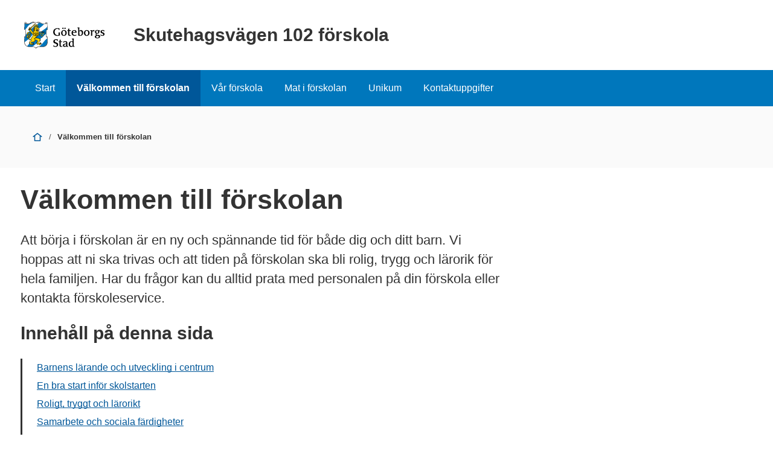

--- FILE ---
content_type: text/html; charset=UTF-8
request_url: https://goteborg.se/wps/portal/enhetssida/skutehagen-102-forskola/valkommen-till-forskolan2/!ut/p/z0/04_Sj9CPykssy0xPLMnMz0vMAfIjo8ziPR2NnA1NTAyNAkI8XAzMzIwC3Tw8jD2dAgz0C7IdFQHMLmP1/
body_size: 15714
content:
<!DOCTYPE html>
<html lang="sv" class="no-js">
<head>
    <meta name="viewport" content="width=device-width,initial-scale=1.0" />
    <script>
        // Switch classes for JavaScript detection
        document.documentElement.className = document.documentElement.className.replace(/(\s|^)no-js(\s|$)/, '$1js$2');
    </script>
    

<script>
    // Capture synchronous errors
    window.onerror = function (message, file, row, column, error) {
        const stack = error && error.stack ? error.stack : null;
        sendErrorToLog({message, file, row, column, stack});
    };

    // Capture asynchronous errors
    window.addEventListener('unhandledrejection', function (event) {
        const reason = event.reason || {};
        const message = reason.message ? reason.message : String(reason);
        const stack = reason.stack ? reason.stack : null;
        sendErrorToLog({message, stack});
    });

    // Send error to the server
    function sendErrorToLog (error) {
        const url = '/jserrorreceiver/';
        const xhr = new XMLHttpRequest();
        xhr.open('POST', url, true);
        xhr.setRequestHeader('Content-type', 'application/x-www-form-urlencoded');
        xhr.send([
            'url=' + encodeURIComponent(window.location.href),
            'logLevel=error',
            'message=' + encodeURIComponent(error.message || ''),
            'file=' + encodeURIComponent(error.file || ''),
            'stack=' + encodeURIComponent(error.stack || ''),
            'row=' + encodeURIComponent(error.row || ''),
            'column=' + encodeURIComponent(error.column || ''),
            'userAgent=' + encodeURIComponent(navigator.userAgent)
        ].join('&'));
    }
</script><!-- rel=dynamic-content indicates an element that is replaced with the contents produced by the specified href.
         dyn-cs:* URIs are resolved using the WP DynamicContentSpotMappings resource environment provider. These values can
         also be set using theme metadata if a theme is specified in the URI (e.g. @tl:oid:theme_unique_name). -->
    <link rel="stylesheet" href="/wps/contenthandler/!ut/p/digest!9oQ0PbiXkwhnCm6uurfcEA/sp/mashup:ra:collection?soffset=0&amp;eoffset=11&amp;themeID=ZJ_89E4H2C0K81180A4N3VNEO00E1&amp;locale=sv&amp;locale=en&amp;mime-type=text%2Fcss&amp;lm=1765371366551&amp;entry=wp_toolbar_common__0.0%3Ahead_css&amp;entry=wp_dialog_css__0.0%3Ahead_css&amp;entry=module-theme-toolbar__1.0%3Ahead_css&amp;entry=wp_toolbar_common_actionbar__0.0%3Ahead_css&amp;entry=module-frontend-ui-framework__1.0%3Ahead_css&amp;entry=wp_simple_contextmenu_css__0.0%3Ahead_css&amp;entry=wp_toolbar_actionbar__0.0%3Ahead_css&amp;entry=gbg_theme__2.8.0%3Ahead_css&amp;entry=wp_toolbar_projectmenu__0.0%3Ahead_css&amp;entry=module-frontend-enhetssida__0.0%3Ahead_css" type="text/css"/><link rel="alternate" id="head_css_deferred" href="/wps/contenthandler/!ut/p/digest!9oQ0PbiXkwhnCm6uurfcEA/sp/mashup:ra:collection?soffset=0&amp;eoffset=8&amp;themeID=ZJ_89E4H2C0K81180A4N3VNEO00E1&amp;locale=sv&amp;locale=en&amp;mime-type=text%2Fcss&amp;lm=1763616503449&amp;entry=wp_contextmenu_css__0.0%3Ahead_css&amp;entry=wp_federated_documents_picker__0.0%3Ahead_css&amp;entry=wp_dnd_css__0.0%3Ahead_css&amp;entry=gbg_theme_edit__0.0%3Ahead_css&amp;entry=wp_status_bar__0.0%3Ahead_css&amp;entry=wcm_inplaceEdit__0.0%3Ahead_css&amp;entry=wp_content_targeting_cam__0.0%3Ahead_css&amp;deferred=true"/><script type="text/javascript">var djConfig={"baseUrl":"/wps/portal_dojo/v1.9/dojo/","locale":"sv","isDebug":false,"debugAtAllCosts":false,"parseOnLoad":false,"afterOnLoad":false,"has":{"dojo-bidi":true},"modulePaths":{"com":"/wps/themeModules/js/com","ibm":"/wps/themeModules/js/ibm","pagebuilder":"/wps/themeModules/modules/pagebuilder/js","portalclient":"/wps/themeModules/modules/portalclient/js","asa":"/wps/themeModules/modules/asa/js","contentmapping":"/wps/themeModules/modules/contentmapping/js","federation":"/wps/themeModules/modules/federation/js"}};djConfig.locale=djConfig.locale.replace(/_/g, "-").replace(/iw/, "he").toLowerCase();(function(){if (typeof(wpModules) == 'undefined') wpModules = {}; if (typeof(wpModules.state) == 'undefined') wpModules.state = {}; if (typeof(wpModules.state.page) == 'undefined') wpModules.state.page = {};wpModules.state.page._initial=[{"nsuri":"http://www.ibm.com/xmlns/prod/websphere/portal/publicparams","name":"selection","value":["Z6_IA2C14412PTHD0662QFHH3IBP0"]},{"nsuri":"http://www.ibm.com/xmlns/prod/websphere/portal/publicparams","name":"labelMappings","value":["Z6_IA2C14412957106S36EQOP06F1","Z6_IA2C14412PTHD0662QFHH3IBP0","Z6_P1DA1441K0H1F0AQE6ORE400L5","Z6_IA2C14412PTHD0662QFHH3IBP0","Z6_000000000000000000000000A0","Z6_IA2C14412PTHD0662QFHH3IBP0","Z6_IA2C14412PTHD0662QFHH3IBP0","Z6_000000000000000000000000A0"]}];wpModules.state.page.selectionPath=['Z6_000000000000000000000000A0','Z6_P1DA1441K0H1F0AQE6ORE400L5','Z6_2P8C0HK0K0N980A2283B8018Q7','Z6_IA2C14412957106S36EQOP06F1','Z6_42G01J41KOPE00AUQRNCVPGR61','Z6_IA2C14412PTHD0662QFHH3IBP0'];wpModules.state.page.supportsEditMode=true;wpModules.state.page.supportsToolbar=true;wpModules.state.page.path='/wps/portal';wpModules.state.page.protectedPath='/wps/myportal';wpModules.state.page.publicPath='/wps/portal';})();</script><script type="text/javascript" src="/wps/contenthandler/!ut/p/digest!bfngWY2XJWcdpHut25cNIw/mashup/ra:collection?themeID=ZJ_89E4H2C0K81180A4N3VNEO00E1&amp;locale=sv&amp;locale=en&amp;mime-type=text%2Fjavascript&amp;lm=1761319220000&amp;entry=wp_client_main__0.0%3Ahead_js&amp;entry=wp_client_ext__0.0%3Ahead_js&amp;entry=wp_client_logging__0.0%3Ahead_js&amp;entry=wp_client_tracing__0.0%3Ahead_js&amp;entry=wp_modules__0.0%3Ahead_js&amp;entry=wp_photon_dom__0.0%3Ahead_js&amp;entry=wp_toolbar_common__0.0%3Ahead_js&amp;entry=wp_dialog_util__0.0%3Ahead_js&amp;entry=wp_dialog_draggable__0.0%3Ahead_js&amp;entry=wp_dialog_main__0.0%3Ahead_js&amp;entry=wp_a11y__0.0%3Ahead_js&amp;entry=wp_state_page__0.0%3Ahead_js&amp;entry=wp_theme_utils__0.0%3Ahead_js&amp;entry=wp_toolbar_viewframe_validator__0.0%3Ahead_js"></script><link rel="alternate" id="head_js_deferred" href="/wps/contenthandler/!ut/p/digest!bfngWY2XJWcdpHut25cNIw/mashup/ra:collection?themeID=ZJ_89E4H2C0K81180A4N3VNEO00E1&amp;locale=sv&amp;locale=en&amp;mime-type=text%2Fjavascript&amp;lm=1761319218000&amp;entry=dojo_19__0.0%3Ahead_js&amp;entry=dojo_app_19__0.0%3Ahead_js&amp;entry=dojo_fx_19__0.0%3Ahead_js&amp;entry=dojo_dom_19__0.0%3Ahead_js&amp;entry=dojo_dnd_basic_19__0.0%3Ahead_js&amp;entry=dojo_data_19__0.0%3Ahead_js&amp;entry=dojo_selector_lite_19__0.0%3Ahead_js&amp;entry=dijit_19__0.0%3Ahead_js&amp;entry=dojo_dnd_ext_19__0.0%3Ahead_js&amp;entry=dijit_layout_basic_19__0.0%3Ahead_js&amp;entry=dojox_layout_basic_19__0.0%3Ahead_js&amp;entry=dijit_menu_19__0.0%3Ahead_js&amp;entry=dojo_fmt_19__0.0%3Ahead_js&amp;entry=dijit_tree_19__0.0%3Ahead_js&amp;entry=wp_dnd_namespace__0.0%3Ahead_js&amp;entry=wp_dnd_source__0.0%3Ahead_js&amp;entry=dijit_layout_ext_19__0.0%3Ahead_js&amp;entry=dijit_form_19__0.0%3Ahead_js&amp;entry=wp_client_selector__0.0%3Ahead_js&amp;entry=wp_client_dnd__0.0%3Ahead_js&amp;entry=wp_contextmenu_js__0.0%3Ahead_js&amp;entry=wp_dnd_target__0.0%3Ahead_js&amp;entry=wp_dnd_util__0.0%3Ahead_js&amp;entry=wcm_inplaceEdit__0.0%3Ahead_js&amp;deferred=true"/><link id="ctssvDsCGA2" rel="alternate" href="https://goteborg.se/wps/portal/enhetssida/skutehagen-102-forskola/valkommen-till-forskolan2/!ut/p/z0/04_Sj9CPykssy0xPLMnMz0vMAfIjo8ziPR2NnA1NTAyNAkI8XAzMzIwC3Tw8jD2dAgz0C7IdFQHMLmP1/"><script type="text/javascript">(function() {
	var element = document.getElementById("ctssvDsCGA2");
	if (element) {
		wpModules.theme.WindowUtils.baseURL.resolve(element.href);
	}
}());</script><base href="https://goteborg.se/wps/portal/enhetssida/skutehagen-102-forskola/valkommen-till-forskolan2/!ut/p/z0/04_Sj9CPykssy0xPLMnMz0vMAfIjo8ziPR2NnA1NTAyNAkI8XAzMzIwC3Tw8jD2dAgz0C7IdFQHMLmP1/">
<title>Välkommen till förskolan - Skutehagsvägen 102 förskola - Göteborgs Stad</title>

    <link id="com.ibm.lotus.NavStateUrl" rel="alternate"
          href="/wps/portal/enhetssida/skutehagen-102-forskola/valkommen-till-forskolan2/!ut/p/z0/04_Sj9CPykssy0xPLMnMz0vMAfIjo8ziPR2NnA1NTAyNAkI8XAzMzIwC3Tw8jD2dAgz0C7IdFQHMLmP1/"/>
    <!-- Fonts -->
<link rel="preload" href="https://microservices.goteborg.se/ua/frontend-assets/fonts/OpenSans/Light/OpenSans-Light.woff2" as="font" type="font/woff2"
      crossorigin="anonymous">
<link rel="preload" href="https://microservices.goteborg.se/ua/frontend-assets/fonts/OpenSans/Regular/OpenSans-Regular.woff2" as="font"
      type="font/woff2" crossorigin="anonymous">
<link rel="preload" href="https://microservices.goteborg.se/ua/frontend-assets/fonts/OpenSans/Semibold/OpenSans-Semibold.woff2" as="font"
      type="font/woff2" crossorigin="anonymous">
<link rel="preload" href="https://microservices.goteborg.se/ua/frontend-assets/fonts/OpenSans/Bold/OpenSans-Bold.woff2" as="font" type="font/woff2"
      crossorigin="anonymous">
<link rel="preload" href="https://microservices.goteborg.se/ua/frontend-assets/fonts/OpenSans/ExtraBold/OpenSans-ExtraBold.woff2" as="font"
      type="font/woff2" crossorigin="anonymous">


<!-- Favicon -->
<link rel="icon" href="/wps/contenthandler/dav/fs-type1/common-resources/gbg/frontend-assets/favicons/favicon.ico" sizes="any">
<link rel="icon" href="/wps/contenthandler/dav/fs-type1/common-resources/gbg/frontend-assets/favicons/favicon-512.svg" type="image/svg+xml">
<link rel="apple-touch-icon" href="/wps/contenthandler/dav/fs-type1/common-resources/gbg/frontend-assets/favicons/favicon-180.png">


        <meta name="visitOrigin" content="external"/>
        <meta name="matomoUserSegment" content="external-visitor"/>
    
                <link rel="canonical" href="https://goteborg.se/wps/portal?uri=gbglnk%3a20231211113236"/>
            
                <meta name="siteimprove-url" content="/wps/portal/enhetssida/skutehagen-102-forskola/valkommen-till-forskolan2"/>
            <!-- og-tags -->
    <meta property="og:title" content="V&auml;lkommen till f&ouml;rskolan"/>
    
            <meta property="og:image" content="https://goteborg.se/wps/contenthandler/dav/fs-type1/common-resources/gbg/frontend-assets/images/logo-share.png"/>

        <!---Cludo -->
    <meta name="cludo-page-title" value="Välkommen till förskolan - Skutehagsvägen 102 förskola"/>

                <meta name="contentowner" content="N608"/>
            <!-- RSS autodiscovery -->
<link rel="alternate" type="application/atom+xml" title="RSS-flöde för aktuellt från Göteborgs Stad"
      href="/wps/wcm/connect/Portal+Site/Aktuellt/?srv=cmpnt&source=library&cmpntname=goteborg-design/aktuelltarkiv/aktuelltarkiv-rss-lank"/><!-- Whitespace Matomo Tag Manager -->
<script>
    var _mtm = window._mtm = window._mtm || [];
    _mtm.push({'mtm.startTime': (new Date().getTime()), 'event': 'mtm.Start'});
    (function() {
        var d=document, g=d.createElement('script'), s=d.getElementsByTagName('script')[0];
        g.async=true; g.src='https://webbplatsanalys.goteborg.se/js/container_zr2mMhHN.js'; s.parentNode.insertBefore(g,s);
    })();
</script>
<!-- End Whitespace Matomo Tag Manager --></head>
<body>
<!-- Header -->
<header>
    <div class="c-skip">
        <a class="c-skip__link" href="#content">Till innehåll</a>
    </div>
    <!-- site toolbar -->
    <div id="header" class="page-area" data-name="header">
        <!-- GBG Headline --><!-- Userbar -->

<div class="c-header c-header--small">
    <div class="c-header__inner">
        <a href="/wps/portal/enhetssida/skutehagen-102-forskola" class="c-header__section">
                <div class="c-header__image">
                    <img alt="Göteborgs Stad" src="/wps/contenthandler/dav/fs-type1/common-resources/gbg/frontend-assets/images/logo-gbg.svg" class="c-header__image-logotype"/>
                </div>

                
                    <div class="c-header__title">
                        Skutehagsvägen 102 förskola
                    </div>
                </a>
    </div>
</div>
<div id="mobile-navigation" hidden="">
    <nav class="c-expandable-navigation" aria-label="Mobilnavigering">
        <ul class="c-expandable-navigation__list">
            <li class="c-expandable-navigation__item">

<a href="/wps/portal/enhetssida/skutehagen-102-forskola" class="c-expandable-navigation__link">
    Start
</a>
            </li>
<li class="c-expandable-navigation__item">
<a href="/wps/portal/enhetssida/skutehagen-102-forskola/valkommen-till-forskolan2" class="c-expandable-navigation__link is-selected" aria-current="page">
    Välkommen till förskolan
</a>
                    </li>
                <li class="c-expandable-navigation__item">
<a href="/wps/portal/enhetssida/skutehagen-102-forskola/var-forskola" class="c-expandable-navigation__link">
    Vår förskola
</a>
                    </li>
                <li class="c-expandable-navigation__item">
<a href="/wps/portal/enhetssida/skutehagen-102-forskola/mat-i-forskolan" class="c-expandable-navigation__link">
    Mat i förskolan
</a>
                    </li>
                <li class="c-expandable-navigation__item">
<a href="/wps/portal/enhetssida/skutehagen-102-forskola/unikumforskola" class="c-expandable-navigation__link">
    Unikum
</a>
                    </li>
                <li class="c-expandable-navigation__item">
<a href="/wps/portal/enhetssida/skutehagen-102-forskola/kontakt" class="c-expandable-navigation__link">
    Kontaktuppgifter
</a>
                    </li>
                
        </ul>
    </nav>

    </div>
</div>
</header>

    <nav class="c-main-navigation t-hidden@m t-hidden@s" aria-label="Huvudnavigering">
        <ul>
            <li class="c-main-navigation__item">

<a href="/wps/portal/enhetssida/skutehagen-102-forskola" class="">
    Start
</a>
            </li>
<li class="c-main-navigation__item" aria-current="page">
<a href="/wps/portal/enhetssida/skutehagen-102-forskola/valkommen-till-forskolan2" class=" is-selected" aria-current="page">
    Välkommen till förskolan
</a>
                    </li>
                <li class="c-main-navigation__item">
<a href="/wps/portal/enhetssida/skutehagen-102-forskola/var-forskola" class="">
    Vår förskola
</a>
                    </li>
                <li class="c-main-navigation__item">
<a href="/wps/portal/enhetssida/skutehagen-102-forskola/mat-i-forskolan" class="">
    Mat i förskolan
</a>
                    </li>
                <li class="c-main-navigation__item">
<a href="/wps/portal/enhetssida/skutehagen-102-forskola/unikumforskola" class="">
    Unikum
</a>
                    </li>
                <li class="c-main-navigation__item">
<a href="/wps/portal/enhetssida/skutehagen-102-forskola/kontakt" class="">
    Kontaktuppgifter
</a>
                    </li>
                
        </ul>
    </nav>

    <div class="c-area c-area--grey">
        <div class=" c-area__inner">
            <nav aria-label="Brödsmula" data-name="breadcrumb" class="c-breadcrumb c-breadcrumb--2">
                <span class="structural">Du är här: </span>
                
                                <a  class="c-breadcrumb__level" href="/wps/portal/enhetssida/skutehagen-102-forskola">
                                    <div role="presentation" aria-hidden="true" class="c-icon c-breadcrumb__icon"><svg xmlns="http://www.w3.org/2000/svg" focusable="false" aria-hidden="true" width="24" height="24" viewBox="0 0 24 24"><path d="M21.61,10.21l-9-7s0,0-.06,0a.76.76,0,0,0-.18-.09A.64.64,0,0,0,12.19,3h-.38a.64.64,0,0,0-.18.06.76.76,0,0,0-.18.09s0,0-.06,0l-9,7A1,1,0,0,0,3,12a1,1,0,0,0,.61-.21L5,10.71V20a1,1,0,0,0,1,1H18a1,1,0,0,0,1-1V10.71l1.39,1.08A1,1,0,0,0,21,12a1,1,0,0,0,.61-1.79ZM17,19H7V9.16l5-3.89,5,3.89Z"/></svg></div>
                                    <span class="t-visually-hidden">Start</span>
                                </a>
                        
                                <span class="c-breadcrumb__divider"> / </span>
                                
                                        <strong class="c-breadcrumb__current">
                                            Välkommen till förskolan
                                        </strong>
                                    
            </nav>
        </div>
    </div>
<div class="o-layout">
    <div class="o-grid">
        
        <main class="o-grid__column" data-size="1/1 9/12@l" id="content">
    <!-- required - do not remove -->
        <div style="display:none" id="portletState">{}</div><div id="layoutContainers" class="wpthemeLayoutContainers wpthemeLayoutContainersHidden">
                <div class="hiddenWidgetsDiv">
	<!-- widgets in this container are hidden in the UI by default -->
	<div class='component-container ibmDndRow hiddenWidgetsContainer id-Z7_IA2C14412PTHD0662QFHH3IBP2' name='ibmHiddenWidgets' ></div><div style="clear:both"></div>
</div>

<!-- LAYOUT TEMPLATE START -->
<div id="layout-container">
	<!-- Page Area -->
	<div id="main" class="page-area">
		<!-- Sheet -->
		<div class="sheet" id="content-primary" role="main">
			<!-- Sheet sections - only to control permissons , shall not be styled! -->
			<div class="sheet__section">
				<!-- Layout template drop zone start - only HR should have access to this drop zone -->
				<div class='component-container wpthemeCol ibmDndColumn id-Z7_IA2C14412PTHD0662QFHH3IBP6' name='ibmMainContainer-firstrow' ><div class='component-control id-Z7_IA2C14412PTHD0662QFHH3IBP5' >	




<div class="c-heading">
  <div class="c-heading__header">
    <h1 class="c-heading__title">Välkommen till förskolan</h1>
  </div>
</div>

<div class="c-text c-text--intro t-space-top-l">
  
    <p>Att börja i förskolan är en ny och spännande tid för både dig och ditt barn. Vi hoppas att ni ska trivas och att tiden på förskolan ska bli rolig, trygg och lärorik för hela familjen. Har du frågor kan du alltid prata med personalen på din förskola eller kontakta förskoleservice.</p>
  
</div>

<div data-settings="{'container': '.c-heading, .s-user-text', 'exclude': 'h3, h4, h5, h6', 'threshold': 3}" class="c-toc"></div>


<div class="o-spacer"></div></div></div></div>
			<!-- Sheet sections - only to control permissons , shall not be styled! -->
			<div class="sheet__section">
				<!-- Layout template drop zone start - ER and HR should have access to this drop zone -->
				<div class='component-container wpthemeCol ibmDndColumn id-Z7_IA2C14412PTHD0662QFHH3IBP3' name='ibmMainContainer' ><div class='component-control id-Z7_IA2C14412PTHD0662QFHH3IB50' >	



<div class="c-text s-user-text t-space-top-l">
	<h2>Barnens l&auml;rande och utveckling i centrum</h2>
<p>I f&ouml;rskolan l&auml;r sig ditt barn nya saker och utvecklas genom att leka, skapa och utforska p&aring; egen hand, i grupp och tillsammans med vuxna. Utbildningen i f&ouml;rskolan l&auml;gger grunden f&ouml;r ett livsl&aring;ngt l&auml;rande.</p>
<p>I f&ouml;rskolan ing&aring;r undervisning som stimulerar och utmanar barnen med l&auml;roplanens m&aring;l som utg&aring;ngspunkt. Genom att l&auml;sa f&ouml;rskolans l&auml;roplan f&aring;r du veta mer om vilka m&aring;l och uppdrag vi har. <a href="https://www.skolverket.se/undervisning/forskolan/laroplan-for-forskolan"  class="Extern"> L&auml;roplanen p&aring; skolverket.se </a>&nbsp;</p>
<h2>En bra start inf&ouml;r skolstarten</h2>
<p>I f&ouml;rskolan f&aring;r barn en trygg och stimulerande start i livet. Forskning visar att utbildningen i f&ouml;rskolan har stor betydelse f&ouml;r barnens h&auml;lsa, skolg&aring;ng och framtidsutsikter. I en lekfull milj&ouml; utvecklar barnen sina f&auml;rdigheter inom bland annat spr&aring;k. Studier visar att barn som har g&aring;tt i f&ouml;rskola har ett f&ouml;rspr&aring;ng inom s&aring;v&auml;l spr&aring;k som matematik n&auml;r de b&ouml;rjar i skolan. F&ouml;rskolan bidrar till att barn som har ett annat modersm&aring;l &auml;n svenska utvecklar b&aring;de sitt f&ouml;rsta- och andraspr&aring;k.</p>
<p>L&auml;s mer p&aring; Skolverkets sida om f&ouml;rskolans effekter p&aring; spr&aring;k- och matematikutveckling:&nbsp;&nbsp;</p>
<p><a href="https://www.skolverket.se/skolutveckling/forskning-och-utvarderingar/artiklar-om-forskning/stora-vinster-for-barn-i-forskolor-med-hog-kvalitet"  class="Extern">Stora vinster f&ouml;r barn i f&ouml;rskolor med h&ouml;g kvalitet - Skolverket</a></p>
<h2>Roligt, tryggt och l&auml;rorikt</h2>
<p>I f&ouml;rskolan f&aring;r barnen omsorg och vi samarbetar med dig f&ouml;r att ditt barn ska k&auml;nna sig tryggt hos oss. H&auml;r f&aring;r barnen st&ouml;d att utvecklas utifr&aring;n sina egna behov. P&aring; ett lekfullt s&auml;tt tar vi vara p&aring; barnens nyfikenhet och lust att l&auml;ra. Barnens intressen, &aring;sikter och behov p&aring;verkar hur vi planerar utbildningen.</p>
<h2>Samarbete och sociala f&auml;rdigheter</h2>
<p>I f&ouml;rskolan l&auml;r sig barn att samarbeta, dela med sig och l&ouml;sa problem tillsammans. Genom gemenskap och lek utvecklar de sina sociala f&ouml;rm&aring;gor och bygger relationer.&nbsp;F&ouml;rskolan ska stimulera barnens kreativitet, nyfikenhet och sj&auml;lvk&auml;nsla.&nbsp;Barnen f&aring;r ocks&aring; st&ouml;d i att f&ouml;rst&aring; och uttrycka sina k&auml;nslor.</p>
<h2>Vem f&aring;r f&ouml;rskoleplats i G&ouml;teborg?</h2>
<p>Du som arbetar, studerar, aktivt s&ouml;ker arbete eller &auml;r f&ouml;r&auml;ldraledig och bor i G&ouml;teborgs Stad kan ans&ouml;ka om f&ouml;rskoleplats f&ouml;r ditt barn. Barnet ska vara minst ett &aring;r n&auml;r hen b&ouml;rjar i f&ouml;rskola. Vid s&auml;rskilda sk&auml;l kan &auml;ven barn som bor utanf&ouml;r G&ouml;teborg ha r&auml;tt till plats. <a href="/wps/portal?uri=gbglnk%3agbg.page.ddf66cfe-520f-492e-97e4-bbb208559fbe"> L&auml;s mer om vem som kan ans&ouml;ka om f&ouml;rskoleplats.</a></p>
<h2>Vad inneb&auml;r f&ouml;rskola?&nbsp;</h2>
<p>I filmen ber&auml;ttar f&ouml;rskolepersonal om hur bra det &auml;r f&ouml;r barns l&auml;rande, utveckling och spr&aring;k att g&aring; i f&ouml;rskola och om hur en dag p&aring; f&ouml;rskolan kan se ut. Filmen &auml;r p&aring; svenska med svensk text, men den finns ocks&aring; p&aring; fler spr&aring;k h&auml;r: <a href="/wps/portal?uri=gbglnk%3a20231012105431740" target="" title="">Information om f&ouml;rskola p&aring; andra spr&aring;k</a> <br><br></p>
<div style="background: none repeat scroll 0 0 #ccc; margin: 0 auto; width: 100%;">
<div style="position: relative;"><img style="display: block; height: auto; width: 100%;" alt=""  ="" src="//im11.inviewer.se/skiss/68/68CBFWO827.jpg"><iframe width="" height="" style="position: absolute; top: 0; left: 0; width: 100%; height: 100%; border: 0;" title="Fler_barn_i_forskolan_-_dokumentar_inbranda_undertexter_svenska" src="//play.mediaflowpro.com/ovp/11/68CBFWO827" allowfullscreen="allowfullscreen"></iframe></div>
</div>
<h2>N&auml;r ditt barn b&ouml;rjar i f&ouml;rskolan</h2>
<p>Att l&auml;mna sitt barn till n&aring;gon annan f&ouml;rsta g&aring;ngen kan vara k&auml;nslosamt. D&auml;rf&ouml;r b&ouml;rjar f&ouml;rskoletiden med en introduktion f&ouml;r dig och ditt barn. Under introduktionen kan du st&auml;lla fr&aring;gor till personalen och ber&auml;tta vad ditt barn beh&ouml;ver. Tillsammans utforskar och uppt&auml;cker ni f&ouml;rskolans milj&ouml; och l&auml;r k&auml;nna personalen och de nya kompisarna.</p>
<h2>Vi utvecklar f&ouml;rskolan tillsammans</h2>
<p>F&ouml;rskolans personal samarbetar n&auml;ra med dig f&ouml;r att ditt barn ska f&aring; god omsorg och m&ouml;jlighet att utvecklas efter sina f&ouml;ruts&auml;ttningar. Vi erbjuder utvecklingssamtal d&auml;r vi tillsammans pratar om ditt barns trivsel, behov, utveckling och l&auml;rande. Det finns flera andra tillf&auml;llen och forum f&ouml;r dialog som ger dig m&ouml;jlighet att vara delaktig.</p>
<p>Varje &aring;r kan du svara p&aring; en enk&auml;t med fr&aring;gor om hur du upplever f&ouml;rskolan. Dina svar hj&auml;lper oss att f&ouml;rb&auml;ttra och utveckla verksamheten.</p>
<h2>Alla barns lika r&auml;ttigheter</h2>
<p>Alla barn har r&auml;tt till en trygg och stimulerande milj&ouml;, fri fr&aring;n diskriminering och kr&auml;nkande behandling. Vi arbetar aktivt f&ouml;r barnens lika r&auml;ttigheter och f&ouml;r att motverka alla former av kr&auml;nkningar. Prata g&auml;rna med f&ouml;rskolans personal om du vill veta mer om hur vi arbetar med likabehandling och FN:s konvention om barnens r&auml;ttigheter.</p>
<p>Om du eller ditt barn upplever n&aring;got problem i f&ouml;rskolan &auml;r det ofta b&auml;st att prata direkt med personalen eller rektorn.</p>
<p><a href="/wps/portal?uri=gbglnk%3a20181020152119224" title="" target=""> Du kan ocks&aring; l&auml;mna synpunkter till f&ouml;rskolef&ouml;rvaltningen h&auml;r</a></p>
<h2>Nyfiken p&aring; f&ouml;rskolorna i ditt omr&aring;de?</h2>
<p>&Auml;r det dags f&ouml;r dig att v&auml;lja f&ouml;rskola? <a href="/wps/portal?uri=gbglnk%3agbg.page.ae9bdaaa-8b90-4ea0-80e1-6651457a90fd" title="" target=""> Kontaktuppgifter till G&ouml;teborgs Stads f&ouml;rskolor</a>. Vissa v&auml;lkomnar dig till informationsm&ouml;ten, andra kan du ringa till och boka tid f&ouml;r ett bes&ouml;k. Vi blir glada om du h&ouml;r av dig!</p>
</div></div></div></div>	
		</div>
	</div>
</div>
<!-- LAYOUT TEMPLATE END -->
</div>
        <!-- closing main from system module sidenav.jsp -->
        </main>
    </div>
</div>
<div role="region" aria-label="Chatt">
    </div>
<footer class="c-footer">
    <h1 class="t-visually-hidden">Sidfot</h1>
    

<div class="c-footer__head">
    <div class="c-footer__inner">
        <div class="o-grid">
            <div class="o-grid__column" data-size="4/4 4/12@m">
                <h2>Kontakta oss</h2>
                <ul class="c-list c-list--small">
                    
                        <li>
                            <a href="mailto:pia.tranmo@forskola.goteborg.se" class="c-action-list__link"><span
                                    class="t-visually-hidden">E-post till Skutehagsvägen 102 förskola</span>pia.tranmo@forskola.goteborg.se
                            </a>
                        </li>
                    
                        <li>
                            <a href="tel:+46313665580"><span
                                    class="t-visually-hidden">Telefonnummer till Skutehagsvägen 102 förskola</span><span
                                    class="c-footer__phone-number">031-366 55 80</span></a> (Rektor Pia Tranmo)
                        </li>
                    
                    <li>
                        <a href="/wps/portal/enhetssida/skutehagen-102-forskola/kontakt">Alla
                            kontaktuppgifter</a>
                    </li>
                </ul>
            </div>
            <div class="o-grid__column" data-size="4/4 4/12@m">
                <h2>Om webbplatsen</h2>
                <ul class="c-list c-list--small">
                    <li>
                        <a href="/wps/portal?uri=gbglnk%3agbg.page.2d37e341-6789-4b14-995b-d85be887664a">Om
                            webbplatsen</a>
                    </li>
                    <li>
                        <a href="/wps/portal?uri=gbglnk%3agbg.page.292053fa-ec02-40a9-bc58-26261b6fe0d5">Behandling av
                            personuppgifter</a>
                    </li>
                    <li>
                        <a href="/wps/portal?uri=gbglnk%3a2020257421884">Tillgänglighetsredogörelse</a>
                    </li>
                </ul>
            </div>
        </div>
    </div>
</div><div class="c-footer__main">
        <div class="c-footer__inner">
            <div class="o-grid">
                <div class="o-grid__column" data-size="4/4">
                    <div>
                        <h2 class="t-visually-hidden">Avsändare</h2>
                        <img src="/wps/contenthandler/dav/fs-type1/common-resources/gbg/frontend-assets/images/logo-gbg-white-text.svg" alt="Göteborgs Stad" class="c-footer__logo">
                        <p><strong><a href="/wps/portal/start">goteborg.se</a></strong> är Göteborgs Stads officiella webbplats.</p>
                        <p>Göteborgs Stads kontaktcenter: <br /><a href="tel:+46313650000"><span class="t-visually-hidden">Telefonnummer till Göteborgs Stads kontaktcenter: </span>031-365 00 00</a></p>
                    </div>
                </div>
            </div>
        </div>
    </div>
</footer>
<script id="dictionary-hyphens" type="application/json">
{"industritekniska":"industritekniska","omsorgsprogrammet":"omsorgs&shy;programmet","fastighetsprogrammet":"fastighets&shy;programmet","livsmedelsprogrammet":"livsmedels&shy;programmet","administrationsprogrammet":"administrations&shy;programmet","transportprogrammet":"transport&shy;programmet","anläggningsprogrammet":"anläggnings&shy;programmet","ekonomiprogrammet":"ekonomi&shy;programmet","naturbruksprogrammet":"naturbruks&shy;programmet","naturvetenskapsprogrammet":"naturvetenskaps&shy;programmet","samhällsvetenskapsprogrammet":"samhällsvetenskaps&shy;programmet","Ungdomsfullmäktige":"Ungdoms&shy;fullmäktige","diskrimineringsombudsmannen":"diskriminerings&shy;ombudsmannen","bullerskyddsskärm":"bullerskydds&shy;skärm","aktivitetspark":"aktivitets&shy;park","friidrottsarena":"friidrotts&shy;arena","sommarlovsaktiviteter":"sommarlovs&shy;aktiviteter","sommarlovsbidrag":"sommarlovs&shy;bidrag","blomsterprogram":"blomster&shy;program","blomsterutsmyckningar":"blomster&shy;utsmyckningar","anhörigkonsulenterna":"anhörig&shy;konsulenterna","utvecklingsbidrag":"utvecklings&shy;bidrag","verksamhetsbidrag":"verksamhets&shy;bidrag","fastighetsbestämning":"fastighets&shy;bestämning","kollektivtrafikstråk":"kollektiv&shy;trafik&shy;stråk","högvattenskyddsprogrammet":"högvatten&shy;skydds&shy;programmet","socialförvaltning":"social&shy;förvaltning","socialförvaltningens":"social&shy;förvaltningens","socialförvaltningen":"social&shy;förvaltningen","avfallsinsamlingssystem":"avfallsinsamlings&shy;system","sommarunderhållningen":"sommar&shy;underhållningen","funktionsnedsättning":"funktions&shy;nedsättning","evenemangskalendern":"evenemangs&shy;kalendern","evenemangskalender":"evenemangs&shy;kalender","markplaneringsritning":"markplanerings&shy;ritning","livsmedelsverksamhet":"livsmedels&shy;verksamhet","utbildningsanordnare":"utbildnings&shy;anordnare","solenergianläggningar":"solenergi&shy;anläggningar","konsumentrådgivningen":"konsument&shy;rådgivningen","konsumentrådgivning":"konsument&shy;rådgivning","översiktsplanering":"översikts&shy;planering","samhällsutvecklingsrådet":"samhälls&shy;utvecklings&shy;rådet","arbetsmarknadsinsatser":"arbetsmarknads&shy;insatser","arbetsmarknadsinsats":"arbetsmarknads&shy;insats","begravningskostnader":"begravnings&shy;kostnader","inackorderingstillägg":"inackorderings&shy;tillägg","psykoterapimottagning":"psykoterapi&shy;mottagning","förpackningsinsamling":"förpacknings&shy;insamling","stadsbyggnadskvaliteter":"stadsbyggnads&shy;kvaliteter","stadsledningskontorets":"stadslednings&shy;kontorets","stadsledningskontoret":"stadslednings&shy;kontoret","äganderättsutredning":"äganderätts&shy;utredning","tillgänglighetsarbetet":"tillgänglighets&shy;arbetet","tillgänglighetsarbete":"tillgänglighets&shy;arbete","kompensationsåtgärder":"kompensations&shy;åtgärder","parkeringsbestämmelse":"parkerings&shy;bestämmelse","föreningsförvaltningens":"förenings&shy;förvaltningens","föreningsförvaltningen":"förenings&shy;förvaltningen","revisionsberättelser":"revisions&shy;berättelser","representationskontor":"representations&shy;kontor","visselblåsarfunktion":"visselblåsar&shy;funktion","barnkonsekvensanalys":"barnkonsekvens&shy;analys","funktionsstödsfrågor":"funktionsstöds&shy;frågor","omsorgsförvaltningens":"omsorgs&shy;förvaltningens","omsorgsförvaltningen":"omsorgs&shy;förvaltningen","återvinningsstationer":"återvinnings&shy;stationer","återvinningscentralen":"återvinnings&shy;centralen","återvinningscentraler":"återvinnings&shy;centraler","återvinningscentralerna":"återvinnings&shy;centralerna","upphandlingsförvaltningens":"upphandlings&shy;förvaltningens","upphandlingsförvaltningen":"upphandlings&shy;förvaltningen","funktionsnedsättningar":"funktions&shy;nedsättningar","lantmäterimyndighetens":"lantmäteri&shy;myndighetens","lantmäterimyndigheten":"lantmäteri&shy;myndigheten","friidrottsanläggningar":"friidrotts&shy;anläggningar","nyttoparkeringstillstånd":"nyttoparkerings&shy;tillstånd","boendeparkeringstillstånd":"boendeparkerings&shy;tillstånd","samhällsorientering":"samhälls&shy;orientering","samhällsorienterande":"samhälls&shy;orienterande","ventilationskontroll":"ventilations&shy;kontroll","medlingsverksamheten":"medlings&shy;verksamheten","överförmyndarnämnden":"överförmyndar&shy;nämnden","samfällighetsföreningar":"samfällighets&shy;föreningar","detaljplaneprocessen":"detaljplane&shy;processen","aktivitetsbidragsgodkänd":"aktivitetsbidrags&shy;godkänd","funktionshinderområdet":"funktionshinder&shy;området","idrottsanläggningar":"idrotts&shy;anläggningar","stadsutvecklingsprojekt":"stadsutvecklings&shy;projekt","exploateringsförvaltningens":"exploaterings&shy;förvaltningens","exploateringsförvaltningen":"exploaterings&shy;förvaltningen","exploateringsnämndens":"exploaterings&shy;nämndens","exploateringsnämnden":"exploaterings&shy;nämnden","förskoleförvaltningens":"förskole&shy;förvaltningens","förskoleförvaltningen":"förskole&shy;förvaltningen","grundskoleförvaltningens":"grundskole&shy;förvaltningens","grundskoleförvaltningen":"grundskole&shy;förvaltningen","kommunfullmäktige":"kommun&shy;fullmäktige","ungdomsfullmäktige":"ungdoms&shy;fullmäktige","förbränningsanläggningar":"förbrännings&shy;anläggningar","funktionshinderombudsman":"funktionshinder&shy;ombudsman","funktionshinderområdet":"funktionshinder&shy;området","funktionshinderområde":"funktionshinder&shy;område","kulturförvaltningens":"kultur&shy;förvaltningens","kulturförvaltningen":"kultur&shy;förvaltningen","stadsfastighetsförvaltningens":"stadsfastighets&shy;förvaltningens","stadsfastighetsförvaltningen":"stadsfastighets&shy;förvaltningen","tillgänglighetsanpassad":"tillgänglighets&shy;anpassad","tillgänglighetsanpassning":"tillgänglighets&shy;anpassning","serveringstillstånd":"serverings&shy;tillstånd","provsmakningstillstånd":"provsmaknings&shy;tillstånd","introduktionsprogram":"introduktions&shy;program","gemensamhetsanläggningar":"gemensamhets&shy;anläggningar","gemensamhetsanläggning":"gemensamhets&shy;anläggning","bostadsrättsförening":"bostadsrätts&shy;förening","bostadsrättsföreningar":"bostadsrätts&shy;föreningar","tillgänglighetsredogörelse":"tillgänglighets&shy;redogörelse","stadsbyggnadsförvaltningens":"stadsbyggnads&shy;förvaltningens","stadsmiljöförvaltningens":"stadsmiljö&shy;förvaltningens","stadsbyggnadsförvaltningen":"stadsbyggnads&shy;förvaltningen","tillgänglighetsredogörelser":"tillgänglighets&shy;redogörelser","funktionshinderombudsmannen":"funktionshinder&shy;ombudsmannen","stadsmiljöförvaltningen":"stadsmiljö&shy;förvaltningen"}
</script><!-- This is responsible for bootstrapping the configuration for the javascript framework.
This is located here instead of the head section to improve client performance. -->
<div id="wpthemeComplementaryContent"></div>
<script type="text/javascript" src="/wps/contenthandler/!ut/p/digest!rgNsWLaVXqGaSX2S3adttg/mashup/ra:collection?themeID=ZJ_89E4H2C0K81180A4N3VNEO00E1&amp;locale=sv&amp;locale=en&amp;mime-type=text%2Fjavascript&amp;lm=1765365928905&amp;entry=wp_portal__0.0%3Aconfig_config_static&amp;entry=wcm_config__0.0%3Aconfig_config_static&amp;entry=wcm_inplaceEdit__0.0%3Aconfig_config_static"></script><script type="text/javascript">i$.merge({"ibmCfg":{"themeConfig":{"themeUniqueName":"se.goteborg.gbgTheme","themeRootURI":"/wps/contenthandler/!ut/p/digest!rgNsWLaVXqGaSX2S3adttg/dav/fs-type1/themes/GbgTheme","themeWebAppBaseURI":"/wps/gbgTheme/themes/html/GbgTheme","themeWebDAVBaseURI":"dav:fs-type1/themes/GbgTheme/","modulesWebAppBaseURI":"/wps/themeModules","commonResourcesRootURI":"/wps/contenthandler/!ut/p/digest!rgNsWLaVXqGaSX2S3adttg/dav/fs-type1/common-resources","isRTL":false,"isPageRenderModeCSA":false,"portletOverridePageTitle":"Välkommen till förskolan","currentContentNodeOID":"Z6_IA2C14412PTHD0662QFHH3IBP0","loadingImage":"css/images/loading.gif","dndSourceDefinitions":[{"id":"ibmDndColumn","object":"com.ibm.pb.dnd.layout.LayoutColumnSource","orientation":"vertical"},{"id":"ibmDndRow","object":"com.ibm.pb.dnd.layout.LayoutRowSource","orientation":"horizontal"}],"categorySources":["system/WebContentCategory.json,label:shelf_socialCategory"],"styleSources":[],"layoutSources":[]},"portalConfig":{"locale":"sv","portalURI":"/wps/portal","contentHandlerURI":"/wps/contenthandler/!ut/p/digest!-PqbfdHU0C_BpsA-6EOUZA/","pocURI":"/wps/portal/!ut/p/z0/0wcA1NLTeQ!!/","isVirtualPortal":false,"canImpersonate":false,"themeRootURI":"/wps/gbgTheme/themes/html/GbgTheme","parentPageID":"Z6_42G01J41KOPE00AUQRNCVPGR61","currentPageOID":"Z6_IA2C14412PTHD0662QFHH3IBP0","canAnonymousUserViewCurrentPage":true,"bootstrapState":"&lt;?xml version=&#034;1.0&#034; encoding=&#034;UTF-8&#034;?&gt;&lt;root xmlns=&#034;http://www.ibm.com/xmlns/prod/websphere/portal/v6.1/portal-state&#034;&gt;&lt;state type=&#034;navigational&#034;&gt;&lt;selection selection-node=&#034;Z6_IA2C14412PTHD0662QFHH3IBP0&#034;&gt;&lt;mapping src=&#034;Z6_IA2C14412957106S36EQOP06F1&#034; dst=&#034;Z6_IA2C14412PTHD0662QFHH3IBP0&#034;/&gt;&lt;mapping src=&#034;Z6_P1DA1441K0H1F0AQE6ORE400L5&#034; dst=&#034;Z6_IA2C14412PTHD0662QFHH3IBP0&#034;/&gt;&lt;mapping src=&#034;Z6_000000000000000000000000A0&#034; dst=&#034;Z6_IA2C14412PTHD0662QFHH3IBP0&#034;/&gt;&lt;mapping src=&#034;Z6_IA2C14412PTHD0662QFHH3IBP0&#034; dst=&#034;Z6_000000000000000000000000A0&#034;/&gt;&lt;/selection&gt;&lt;/state&gt;&lt;/root&gt;","isUserLoggedIn":false,"currentUser":"anonymous portal user","currentUserOID":"","aggregatedStyle":null,"isCurrentPageEditable":true,"wcmPageMetadata":{"contentRoot":null,"sharingScope":null},"projectUUID":null},"userName":""},"com_ibm_theme_capabilities":{"wp_dynamicContentSpots_85":"0.0","wp_dialog_draggable":"0.0","wp_hiddenpages":"0.0","module-hyphenation":"1.0","wp_simple_contextmenu_ext":"0.0","wp_simple_contextmenu_js":"0.0","gbg_page_roles":"0.0","wp_theme_utils":"0.0","wp_toolbar_menuactions":"0.0","wp_toolbar_host_view":"0.0","wp_hiddencontent":"0.0","module-matomo-analytics":"1.0","wp_portal":"0.0","photon.dom":"1.0","wp_photon_dom":"0.0","module-theme-menus":"1.0","module-enhetssida-gbg-bar":"1.0","wp_client_tracing":"0.0","module-frontend-customizations":"0.0","module-enhetssida-header":"1.0","modules":"0.1","gbg-error-receiver":"1.0","hasBaseURL":"true","wp_state_page_modes":"0.0","gbg_theme":"2.8.0","wp_toolbar_common_actionbar":"0.0","wp_client_main":"0.0","wp_toolbar_viewframe_validator":"0.0","wp_toolbar_actionbar":"0.0","simple-contextmenu":"1.1","wp_dialog_css":"0.0","wp_client_logging":"0.0","wp_state_page":"0.0","wp_toolbar_common":"0.0","wp_toolbar_projectmenu":"0.0","wp_dialog_main":"0.0","module-frontend-enhetssida":"0.0","wp_simple_contextmenu_main":"0.0","module-page-metadata":"0.0","wp_custom_page_style":"0.0","wp_toolbar_informationmode":"0.0","module-frontend-ui-framework":"1.0","module-enhetssida-navigation":"1.0","wp_client_ext":"0.0","module-messages":"1.0","wp_simple_contextmenu_css":"0.0","wp_toolbar85":"0.0","wp_toolbar_profile":"0.0","wp_modules":"0.0","module-frontend-enhetssida-admin":"0.0","toolbar":"8.5","wp_dialog_util":"0.0","module-userbar":"0.0","wp_toolbar_utils":"0.0","a11y":"1.0","wp_a11y":"0.0","gbg_dynamicContentSpots_serviceguide_enhetssida":"0.0","wp_simple_contextmenu_templates":"0.0","module-theme-toolbar":"1.0"},"com_ibm_device_class":[]});ibmCfg.portalConfig.bootstrapState=(ibmCfg.portalConfig.bootstrapState||"").replace(/&lt;/gm, '<').replace(/&gt;/gm, '>').replace(/&amp;/gm, '&').replace(/&#039;/gm, "'").replace(/&#034;/gm, '"');i$.merge({"ibmCfg":{"portalConfig":{"isShowHiddenPages":false}}});</script><script type="text/javascript" src="/wps/contenthandler/!ut/p/digest!bfngWY2XJWcdpHut25cNIw/mashup/ra:collection?themeID=ZJ_89E4H2C0K81180A4N3VNEO00E1&amp;locale=sv&amp;locale=en&amp;mime-type=text%2Fjavascript&amp;lm=1765371366741&amp;entry=wp_toolbar_utils__0.0%3Aconfig_js&amp;entry=wp_toolbar_menuactions__0.0%3Aconfig_js&amp;entry=wp_dialog_main__0.0%3Aconfig_js&amp;entry=module-theme-toolbar__1.0%3Aconfig_js&amp;entry=module-frontend-customizations__0.0%3Aconfig_js&amp;entry=wp_state_page_modes__0.0%3Aconfig_js&amp;entry=module-frontend-ui-framework__1.0%3Aconfig_js&amp;entry=wp_simple_contextmenu_ext__0.0%3Aconfig_js&amp;entry=wp_simple_contextmenu_js__0.0%3Aconfig_js&amp;entry=wp_toolbar_actionbar__0.0%3Aconfig_js&amp;entry=wp_toolbar_projectmenu__0.0%3Aconfig_js&amp;entry=module-theme-menus__1.0%3Aconfig_js&amp;entry=module-frontend-enhetssida-admin__0.0%3Aconfig_js"></script><a rel="alternate" id="config_js_deferred" href="/wps/contenthandler/!ut/p/digest!bfngWY2XJWcdpHut25cNIw/mashup/ra:collection?themeID=ZJ_89E4H2C0K81180A4N3VNEO00E1&amp;locale=sv&amp;locale=en&amp;mime-type=text%2Fjavascript&amp;lm=1765365929000&amp;entry=wp_liveobject_framework_core__0.0%3Aconfig_js&amp;entry=wp_dnd_main__0.0%3Aconfig_js&amp;entry=wp_movecontrols__0.0%3Aconfig_js&amp;entry=wp_portal_ui_utils__0.0%3Aconfig_js&amp;entry=wp_contextmenu_js__0.0%3Aconfig_js&amp;entry=gbg_wp_toolbar_controlactions_enhetssida__0.0%3Aconfig_js&amp;entry=wp_status_bar__0.0%3Aconfig_js&amp;entry=wp_contextmenu_config_lof__0.0%3Aconfig_js&amp;entry=wp_federated_documents_picker__0.0%3Aconfig_js&amp;entry=wp_toolbar_controlactions__0.0%3Aconfig_js&amp;entry=wp_content_targeting_cam__0.0%3Aconfig_js&amp;deferred=true" style="display:none"> Deferred Modules </a><div id="simpleMenuTemplate" class="wpthemeMenuLeft">
    <div class="wpthemeMenuBorder">
        <div class="wpthemeMenuNotchBorder"></div>
        <!-- define the menu item template inside the "ul" element.  only "css-class", "description", and "title" are handled by the theme's sample javascript. -->
        <ul class="wpthemeMenuDropDown wpthemeTemplateMenu" role="menu">
            <li class="${css-class}" role="menuitem" tabindex="-1">
                <span class="wpthemeMenuText">${title}</span>${badge}
            </li>
        </ul>
    </div>
    <!-- Template for loading -->
    <div class="wpthemeMenuLoading wpthemeMenuLoadingText wpthemeTemplateLoading">${loading}</div>
    <!-- Template for submenu -->
    <div class="wpthemeAnchorSubmenu wpthemeTemplateSubmenu">
        <div class="wpthemeMenuBorder wpthemeMenuSubmenu">
            <ul id="${submenu-id}" class="wpthemeMenuDropDown" role="menu">
                <li role="menuitem" tabindex="-1"></li>
            </ul>
        </div>
    </div>
</div><a rel="alternate" id="config_markup_deferred" href="/wps/contenthandler/!ut/p/digest!W-k01F4r_OpWNp_-C0boiw/mashup/ra:collection?themeID=ZJ_89E4H2C0K81180A4N3VNEO00E1&amp;locale=sv&amp;locale=en&amp;mime-type=text%2Fplain&amp;entry=wp_dnd_main__0.0%3Aconfig_markup&amp;entry=wp_contextmenu_templates__0.0%3Aconfig_markup&amp;deferred=true" style="display:none"> Deferred Modules </a></body>
</html>

--- FILE ---
content_type: text/html; charset=utf-8
request_url: https://play.mediaflowpro.com/ovp/11/68CBFWO827
body_size: 948
content:
<!DOCTYPE html>
  <html lang="sv">
  <head>
  <meta charset="utf-8" />
  <meta property="og:image" content="https://assets.mediaflowpro.com/a/233e8e0ebd5edbf487a17993a0d86981/poster.jpg" />
  <meta property="og:title" content="Fler_barn_i_forskolan_-_dokumentar_inbranda_undertexter_svenska" />
  <meta name="viewport" content="width=device-width, initial-scale=1.0, minimum-scale=1.0" />
  <meta name="robots" content="noindex, nofollow" />
  <title>Fler_barn_i_forskolan_-_dokumentar_inbranda_undertexter_svenska</title>
  <link rel="stylesheet" href="https://mfstatic.com/css/mediaflowplayer.min.css" />
  <script src="https://mfstatic.com/js/mediaflowplayer.min.js" crossorigin="anonymous"></script>
  </head>
  <body class="hosted-video-player" style="margin:0;padding:0;border:0;overflow:hidden;position:absolute;width:100%;height:100%">
  <div id="player" style="position:absolute;top:0;left:0;width:100%;height:100%"></div>
  <script>
  var player = new MFPlayer('#player','68CBFWO827', {});
  </script>
  </body>
  </html>

--- FILE ---
content_type: image/svg+xml
request_url: https://goteborg.se/wps/contenthandler/!ut/p/digest!rgNsWLaVXqGaSX2S3adttg/dav/fs-type1/common-resources/gbg/frontend-assets/icons/external.svg
body_size: 381
content:
<svg xmlns="http://www.w3.org/2000/svg" focusable="false" width="24" height="24" viewBox="0 0 24 24"><path d="M11,5H5V19H19V13h2v6a2,2,0,0,1-2,2H5a2,2,0,0,1-2-2V5A2,2,0,0,1,5,3h6Z"/><path d="M15,3a1,1,0,0,0,1,1h2.59l-9.3,9.29a1,1,0,0,0,1.42,1.42L20,5.41V8a1,1,0,0,0,2,0V3a1,1,0,0,0-.08-.38.93.93,0,0,0-.21-.33,1,1,0,0,0-.33-.21A1,1,0,0,0,21,2H16A1,1,0,0,0,15,3Z"/></svg>

--- FILE ---
content_type: image/svg+xml
request_url: https://goteborg.se/wps/contenthandler/!ut/p/digest!rgNsWLaVXqGaSX2S3adttg/dav/fs-type1/common-resources/gbg/frontend-assets/images/logo-gbg.svg
body_size: 38858
content:
<?xml version="1.0" encoding="utf-8"?><svg xmlns="http://www.w3.org/2000/svg" viewBox="0 0 335.7 111.7" width="211" height="70"><g><g><path fill="#FFF" d="M48.5,111.4c-0.9,0-1.1-0.8-1.7-1.4c-0.6-0.6-1.2-1.2-1.9-1.7c-1.5-1.1-3.2-2-5-2.4 c-3.3-0.9-6.7-0.8-10-0.8c-7,0-15.1,1-21.3-3c-2.7-1.8-4.9-4.4-6.3-7.3c-1.7-3.7-1.9-7.6-1.9-11.6c0-3.6,0-7.3-0.1-10.9 c0-2.8,0-5.6-0.1-8.4c0.8,0.6,1.6,1.3,2.6,0.9c1-0.4,1.7-1.3,1.8-2.4c0-1,0-2,0-3c0.1-4.3,0.1-8.5,0.2-12.8c0-3.2,0.1-6.4,0.1-9.5 c0-1.8-0.5-2.8-2.4-3.2c-2-0.4-1.9-1.8-1.9-3.5c0-4.9,0.1-9.8,0.1-14.6c0-2.6,0.3-5.3,0.1-7.9C0.8,5.5,0.6,3,3.2,2.3 C4.7,1.9,8.8,1.8,9,4.2c0.2,1.9-2.3,2.3-3.7,2.6c3.3,1.1,6.5,1.7,10,1.4c4.2-0.3,7.6-2.1,11.2-4.1c3.2-1.7,6.4-3.8,10.2-3.7 c4.2,0.1,8.3,1,12.5,0.9c4.1,0,8.3-1.4,12.5-0.7c3.9,0.7,7,3.3,10.4,5.1c3.5,1.8,7.3,2.9,11.3,2.9c1.8,0,3.7-0.1,5.4-0.6 c0.5-0.1,1.6-0.3,1.5-0.8c-0.1-0.5-1.4-0.7-1.9-1c-1.5-1.2-0.3-2.6,1.1-3.1c1.8-0.5,4-0.4,5.6,0.5c1.3,0.8,1.3,2.3,1.3,3.6 c0,2.2,0,4.5,0.1,6.7c0,3.6,0.1,7.2,0.1,10.8c0,2,0,4,0.1,6.1c0,0.8,0.3,3.1-0.4,3.6c-1.1,0.7-3.3-0.3-3.9,1.3 c-0.3,0.8-0.1,1.8-0.1,2.6c0,1.2,0,2.3,0,3.5c0,4.3,0.1,8.7,0.1,13c0,1.5,0,2.9,0,4.4c0,1.8-0.6,4.6,1,5.8 c0.6,0.5,1.4,0.5,2.1,0.5c0.3,0,1.2-0.3,1.4,0c0.2,0.2,0,1.1,0,1.4c0,1.5,0,3.1-0.1,4.6c-0.1,4.1-0.1,8.2-0.2,12.3 C96.8,89,96,94.4,92.7,98.8c-3.6,4.7-9.2,6.6-14.9,6.6c-3.5,0-7.1,0.1-10.6,0.1c-5.5,0-12.6-0.4-16.4,4.6 C50,111,49.6,111.4,48.5,111.4z"/></g><g fill="#0076bc"><path d="M80.7 85.5c-5.4 6.7-11 13.2-17.2 19 4-.1 8 .1 11.9 0 3-.1 6.6 0 9.4-1.2 5.3-2.3 9-6.9 10.4-12.5 1-3.8.8-7.7.8-11.5 0-3.1 0-6.3 0-9.4C89.9 73.9 85.3 79.9 80.7 85.5 76.1 91.2 85.9 79.1 80.7 85.5zM2.5 33.6c1.1 0 2.5-1.6 3.4-2.5 1.4-1.4 2.7-3 3.9-4.6 2.5-3.3 4.5-6.9 7.4-9.9 2.6-2.8 5.7-5.1 9.1-7 1.8-1 3.6-1.6 5.2-2.9.7-.6 1.4-1.3 1.9-2-.5-.4-.7-1.4-.5-2C30.1 4 27.7 6 25 7.2c-2.9 1.3-6 2.2-9.1 2.5-4.8.4-11 .7-14.7-2.9 0 4.5-.1 9-.1 13.6 0 2.9-.1 5.7-.1 8.6C.9 30.4.3 33.6 2.5 33.6zM75.2 9c-4.3-1.3-7.8-3.9-11.9-5.6 0 1.2-1 1.9-2.1 2.2-1.1.3-1.1.1-1.9.8-2.4 2.3-4.7 4.5-7.2 6.7l-4.4 3.2c-1.4.8-4.1 2.8-4.1 2.8l-2.8 1.7 0 0c-.1 0-.2 0-.4.1-.3.2-.7.4-1 .7-.8.6-1.6 1.2-2.3 1.8-1.6 1.3-3 2.8-4.5 4.2-.7.8-1.4 1.6-2.1 2.4-.5.5-.4.4 0 .7.3.3.6.6.9.9-.5.5-1.1 1-1.6 1.5l-7 6.2c-1.5 1.5-4.4 4.6-4.4 4.6l-7.9 7.2c-1.2 1.2-2.5 2.3-3.8 3.4-.7.6-1.6.9-1.6 1.8 0 1.8 0 3.6-.1 5.4 0 .9-.3 1.8-.9 2.4-.6.6-1.3.9-2.1.9-.4 0-.9-.1-1.3-.1-.1.1 0 .4-.1.5-.2.6 0 1.6 0 2.2 0 6.3.1 12.6.1 18.9 2.3-1.7 4.5-3.5 6.8-5.2 1.8-1.4 3.7-2.8 5.5-4.3 1-.8 1.9-1.6 2.9-2.4.4-.3 1.8-1.1 1.9-1.6l4.1-3.7c0 0 .1 0 .1 0 4.1-4 7.8-8.4 11.2-13 0 0 .5-.6 1.8-2.4l27.6-26.4c7.3-5 14.5-10.5 19.9-17.5C80.1 9.9 77.6 9.7 75.2 9z"/><g><path d="M96.3,31.3c-0.1-3.3-0.2-6.6-0.2-9.9C90,28.8,81.3,32.7,74.2,38.8c-0.2,0.1-0.3,0.3-0.5,0.5l-4.6,4 c-0.3,0.3-0.5,0.7-0.8,1l-0.4,0.4c-1.1-0.3-2.2-1.5-1.8-2.5c0,0.1,0.1,0.1,0.1,0.2c0.8,1.5,2.5-0.5,1.1-1c-1.5-0.5-3.1,0-4.2,1 c-1.9,1.8-2.1,5.1-1.5,7.5c0.1,0.3,0.2,0.6,0.3,0.9l-40.7,41c-3.2,3.7-6.4,7.4-9.5,11.2c4,1.7,8.3,1.6,12.5,1.6 c2.3,0,4.6,0.1,6.8,0.1c1.5,0,3.2,0.6,4.4-0.4c2.9-2.4,5.9-4.8,8.7-7.3c1.7-1.5,3.4-3,5-4.5c0.7-0.7,1.5-1.3,2.2-2l15.5-16.9 c2-2.2,3.9-4.5,5.8-6.7c0.1-0.1,0.1-0.1,0.1-0.2h0l0.9-0.7l0,0c0.1,0,0.3,0,0.6-0.2c0.8-0.6,1.5-1.2,2.3-1.9 c1.3-1.2,2.5-2.4,3.7-3.7c0.6-0.7,1.2-1.4,1.7-2.2l1.5-1c2.7-2.2,5.5-4.3,8.4-6.2c0.3-0.5,0.1-1.8,0.1-2.4c0-0.3,0-0.6,0-1 c0-3.6,0-7.1,0-10.7c0-1.5,0.1-2.5,1.9-2.7c1.1-0.2,2.6,0.3,2.7-1.3C96.3,32.2,96.3,31.8,96.3,31.3z"/><path d="M66.2,42.3C66.3,42.6,66.1,42.3,66.2,42.3L66.2,42.3z"/></g></g><g fill="#FFD300"><path d="M69.5 43L70 44.1 71.9 42.7 72.1 41.4 70.3 41.2 69.3 42.4z"/><circle cx="75.2" cy="42.3" r="1"/><circle cx="77.1" cy="43.2" r=".9"/><path d="M64.8 52.3L71.7 52.1 72.5 47.1 71.7 47.6 71.1 48.4 71.2 49.5 70.2 50.4 68.8 49.5 69 48.8 69.8 48.8 70.2 47.8 69.3 47.6 68.3 46.6 67.6 46.9 67.4 47.6 66.3 47.7 66.4 48.4 67.6 49 67.3 50 65.9 50.2 65.3 49.7 65.5 48.5 64.1 47.2 63.9 47.6zM75.3 52.3L82.3 52.1 82.9 47.1 82.2 47.6 81.7 48.4 81.7 49.5 80.8 50.4 79.3 49.7 79.5 48.8 80.4 48.8 80.8 47.8 79.9 47.6 78.8 46.6 78.2 46.9 78 47.6 76.7 47.8 76.9 48.4 78.1 49 77.9 50 76.5 50.2 75.8 49.7 76 48.5 74.7 47.2 74.4 47.6zM70 59.8L76.9 59.7 77.6 54.7 76.9 55.2 76.1 56.1 76.4 57.1 75.4 58 73.9 57.3 74.2 56.4 75.1 56.3 75.5 55.4 74.5 55.2 73.5 54.2 72.9 54.5 72.6 55.2 71.4 55.4 71.6 56 72.8 56.6 72.6 57.5 71.1 57.8 70.5 57.3 70.7 56 69.3 54.7 69.1 55.2z"/><ellipse cx="78.7" cy="44.1" rx=".6" ry=".7"/><path d="M69.8,95l-0.9-2l0.7-2.1L67,90.8l-0.5-2.3l-3.1,0.7l-2.6,2.3l-2.4-0.9L58.2,87l3.4-2.6l1.9-2.2l1.1,0.8 l1.4-1.9l0.3-3l1.3,0.1l-0.8-3.8l-2.8-3L57.5,69l-9.9-0.6l2.9-2l-2.6-0.6l9-8.1l2.7-0.3l1.7-2.2l-0.7-0.5l-1.8-0.2l1-3l1.2-2.3 l-0.1-5L58,41.5l0.7-2.7L58.4,37l-7.6,0.5l-1.1-2.4l2.2-2.4l4.3,0.6l4.2-1l1.3-2.5l0.5-2.6l-2-0.9l-3.1-1.2L56,23.1l1.9-2.1 l1.7-1.9l-1.8-0.5l0.1-1.1l-0.7-0.9v-0.8l-1.6-1.4l-0.9,0l-0.5-0.7l-2.9-0.4L51,12.2l-1.5-0.5l-1.1,0.6l-0.3,1.3L47,13.4L46.3,14 l-1-0.2l-0.6,0.7l-1.2,0.2l-0.1,0.8L42.2,16l0.1,1.1l-0.6,0.5v1.2l-1.2,0.1l-1,0.9l1.9,0.9l1.5,1.3l0.2,2.3l-3.3-0.8l0.8,2.6 l1.8,1.7L39.2,29l-1,1.4l-0.3,5v9.3l-6.8-6.2l-2-4.6l1.9-2.4l-2.9-2.8l13.5-14.6l6.3-7.7h-1.3l-6.7,6L25.5,26.1l-2.6-2.6L21,25.2 l1.5,2.1L21,28.8l-1.4,0.7L19.1,31l-1.3,1.4l0.7,3l0.8,1.4l1.1-0.2l3.5,2.6L25,40l1.8,4.4l1,0.3l0.7,2.3l1.4,1l3.7,3.5l2.8,4.3 v2.9l-1.6,3.4l-3.3,3.6l-3.1,4.5l-0.8,2.9l-3.7,0.7l-2.4-1.9l0.9-4.2l2.4-4l0.8-4.3l-1.7-2.3l0.7-1.1l1-4.1l-1-5l-2.7-2L19,44.4 l-3.4,0.2l-3.4,1.7l-1.3,2.2l0.7,5.6l0.4,2.1l1.9-1.5l1.7-0.9l0.7-2.3l0.4-3l1.5-1.4h2.8l2,1.6L23,52l-1.2,3.5l-0.6-0.2L19.1,55 l-1.8,0.6l-2,1.3L12,59l-1,2.2l-0.4,3.9l0.9,0.4L11,66.8l0.5,2.3l3.1-1.3l1.3-3v-4.2l1.7-2.9l3.3,0.1l-3.3,8.5l0.3,5.6l2.5,4.2 l4.2,0.8l3.5-0.5l1.1,2l-1.5,3.2l-5.6,2.1l-0.6,3.2l-0.3,2.7l0.3,2.3l1.6-0.3l1,3.5l4.3,1.7l0.1-1.6l2,1.1l4.5,0.2l0.2-1.6l2.4,0 l0.6-1l-1.4-1.7l1.2-1l-3.3-1.4l-2.3,1.4l-3,0.5L28.8,89l1.6-3l2.8-0.2l4.1-0.8l1.6,0.5l2.8-1.3l1.5-1.9l1.5-0.7l0-2.5l1,0.3 l-0.3-3.6l5.3,1l4.4,3.1l0.3,3.5l-3.1,2.4l0.4,1.8l-0.7,2l0.7,4.9l1.8-1.1l0.3,1.3l1.4,1.8l8.3,0.6l-0.2-1.6l1.8,0.4L69.8,95z M51.6,18.9l-0.5,0v-3l2.6,0.5l1.8,1.4l0.5,1.5l-1.4-0.2l-0.8,0.5l0.3,0.6l1.4,0.6l-1.7,0.7l-2.6-0.3l0.9-1l0.4-0.8L51.6,18.9z M20,67.1l0.8-4.2l2.3-3.6l-0.5,4.3L20,67.1z M46.6,21.4L44,21.2l-0.2-0.4l1.2-1.1l-0.3-0.7L43,19.4l0.5-1.3l1.5-1.6L48,16 l0.1,2.8l-1.2,0.3l-0.7,0.8l1.2,1.1L46.6,21.4z"/></g><g fill="#C24F3B"><path d="M24.2 28.9c.1.3.3.6.3 1V30l.1-.2c.2-.3.5-.6.8-.7l-1.3-.5L24.2 28.9zM22.5 31.1c.3.3.7.5 1 .6l.1 0 0-.1c0-.4 0-.8-.3-1.2C23.2 30.7 22.9 30.9 22.5 31.1zM21 32.5c.3.3 1 .5 1.2.6l.1 0 0-.1c0-.6-.1-1-.4-1.4C21.7 32.2 21.5 32.3 21 32.5zM62 33.4C62 33.4 62 33.4 62 33.4c.1.4 0 .8-.3 1.1-.4.3-.9.5-1.6.5-.5 0-1-.1-1.4-.1L58 34.6c-1.3-.4-2.8-.8-4.3-.8-1.4 0-2.4.4-3.3 1.1l0 1.3c.8-.8 1.9-1.1 3.3-1.1 1 0 2.2.2 3.6.7.7.3 2.1.8 3.3.8.8 0 1.3-.2 1.7-.6.5-.5.7-1.1.5-1.7C62.9 33.9 62.6 33.4 62 33.4zM19.3 34.7c.2.2.6.4 1 .4l.1 0 0 0c0-.3 0-.9-.3-1.2C20.1 34 19.8 34.5 19.3 34.7z"/><path d="M53.4 37.1c.2.1.5.1.7.1.3 0 .6-.1.9-.2l-.8-1L53.4 37.1zM55.7 37.1c.2.1.4.1.7.1.3 0 .5-.1.8-.2L56.5 36 55.7 37.1zM70.8 44.1c.4.2.8.3 1.3.3l.1 0 0-.1c0-.4-.1-.8-.3-1.2L70.8 44.1zM74.1 43.3C74.1 43.3 74.1 43.3 74.1 43.3L73.9 44H74c.2 0 .3-.1.5-.2.1-.1.2-.1.3-.2C74.6 43.5 74.4 43.3 74.1 43.3zM75.6 44.8L75.5 45h.1c.4 0 .9-.2 1.1-.4l-.6-.5C75.9 44.3 75.7 44.6 75.6 44.8zM77.5 44.6l-.4.6h.1c.3 0 .6 0 .8-.2L77.5 44.6zM68 88.4c-.3 0-.6.1-.9.2l-.1 0 .2 1 .1 0c.4-.3 1.6-.5 1.6-.6C68.8 88.6 68.5 88.4 68 88.4zM38.8 90.7c-.1 0-.2 0-.4.1-.1.3-.2.4-.1.6.1.2.4.2.6.2l.5 0c.2 0 .4 0 .5.1l.1-.1C39.6 91 39.2 90.7 38.8 90.7zM70.2 91.3C70.2 91.3 70.2 91.3 70.2 91.3c0 .4-.1.7-.4 1.1 0 0 .4-.1.9-.1.3 0 .6 0 .8.1l.1 0 0-.1C71.6 91.5 70.7 91.3 70.2 91.3zM38.8 93.9c0 .3-.1.5-.3.8l1.2.4 0-.5C39.5 94.2 39.1 93.9 38.8 93.9zM70.2 94.1C70.2 94.1 70.2 94.1 70.2 94.1c-.2.2-.3.3-.2.5 0 .2.3.4.6.5.1 0 .2.1.3.1l.1 0 0-.7C70.8 94.4 70.6 94.1 70.2 94.1zM35.3 95.3l0 1c.6.1 1.1.4 1.3.8l.1.1 0-.1c.1-.3.1-.6-.1-1C36.3 95.6 35.8 95.3 35.3 95.3zM29.1 95.7c0 0-.1.5-.3 1 .5.2 1.2.7 1.2.7l.1.1 0-.3C30 96.7 29.9 96.1 29.1 95.7zM63.9 97.1l.1.1c.3.2.5.5.6.8l0 .1.2-.1 0 0c.2-.4.2-1.1-.1-1.5L63.9 97.1z"/></g><path fill="#FFF" d="M49.1 28.2L52.3 28.7 52.8 26.3 49.9 27.1z"/><g><path d="M46.6 23.1c-.5-.4-1.4-.5-1.9 0C45.2 23.5 46.2 23.6 46.6 23.1 46.4 22.9 46.4 23.3 46.6 23.1zM50.5 23.1c-.5-.4-1.4-.5-1.9 0C49 23.6 50 23.6 50.5 23.1 50.2 22.9 50.2 23.3 50.5 23.1zM54.1 23.1c-.5-.4-1.4-.5-1.9 0C52.6 23.6 53.6 23.6 54.1 23.1 53.8 22.9 53.9 23.4 54.1 23.1z"/><path d="M97.4,63.6c0-1.1-2-2.2-3-1.8c-1.5,0.6-0.4,3,0.8,2.4c0.8-0.4-1.8-2,0-1.6c1.5,0.3,2.3,2.4,0.2,2.4c-3,0-2.4-3.4-2.4-5.4 c0-1.2,0-2.3,0-3.5c0-4.4-0.1-8.7-0.1-13.1c0-1.6,0-3.3-0.1-4.9c0-0.8-0.3-2.5,0.5-2.9c1.2-0.7,3.9,0.3,3.9-1.8c0-0.3,0-0.6,0-0.9 c0-1.8,0-3.5-0.1-5.3c0-3.7-0.1-7.4-0.1-11.2c0-2.7,0-5.4-0.1-8.1c0-1.9,0.3-3.9-1.9-4.8c-1.7-0.7-3.7-0.9-5.5-0.3 c-1.5,0.5-3,1.9-1.5,3.4c0.5,0.5,1.6,1.1,2.4,1.1c-3,1.3-6.5,1.4-9.7,1c-3.9-0.5-7.1-1.9-10.4-3.9c-2.8-1.6-5.6-3.6-8.9-4 c-4-0.5-7.9,0.7-11.9,0.8C45.1,1,41,0.1,36.8,0C33-0.1,30,1.9,26.8,3.6c-3,1.6-5.6,3.4-9.1,4C13.9,8.2,10.2,8,6.5,6.8 C7.8,6.6,9.1,6,9.3,4.5C9.5,3,7.9,2.2,6.6,1.9c-1.5-0.3-4-0.2-5.1,1c-1,1-1,3-0.9,4.4c0.3,2.6-0.1,5.7-0.1,8.4 c0,3.4,0,6.8-0.1,10.3c0,1.7,0,3.4,0,5.1c0,0.3,0,0.7,0,1c0.1,1.8,1.4,1.9,2.7,2.2c1.4,0.3,1.6,1.4,1.6,2.5c0,1.5,0,2.9-0.1,4.4 C4.6,45.6,4.5,50,4.5,54.4c0,2.7-0.1,5.3-0.1,8c0,1.1-1.1,2.1-2.2,2.1c-2.1,0-1.3-2.5,0.4-2.5c0.9,0,0.1,0.7-0.3,0.9 c-0.3,0.1-0.9,0.3-0.7,0.7c0.6,1.2,2.3-0.8,2.2-1.5c-0.2-1.8-3-0.8-3.5,0.3C0,62.9,0,63.4,0,63.8c0,1.2,0,2.4,0,3.6 c0,4.4,0.1,8.7,0.1,13.1C0.2,84,0,87.6,0.7,91c1.5,6.9,6.9,12.5,13.9,13.9c4.2,0.8,8.8,0.4,13.1,0.5c4.1,0.1,8.6-0.3,12.6,0.9 c3,0.9,5.6,2.8,7.4,5.4c0.3,0.1,1.7,0.1,2,0c0.6-0.3,1.3-1.4,1.8-2c3.8-4.2,10.5-3.8,15.6-3.9c3.8,0,7.6-0.1,11.5-0.1 c6.2,0,12-2.7,15.3-8.1c2.5-4,3.3-8.2,3.3-12.8c0.1-4.3,0.1-8.5,0.2-12.8c0-1.9,0.1-3.8,0.1-5.7C97.4,65.5,97.7,64.3,97.4,63.6z M60.4,0.8c2.7,0,5.4,1.7,7.6,3c2.5,1.5,5.1,2.8,7.7,3.8c3.9,1.2,8.2,1.6,12.2,0.8c1.4-0.3,3-0.6,4.2-1.4c1.3-0.8,1.4-3.4-0.6-3.4 c-1.1,0,0.2,1.4,0.3,1.6c0.2,0.9-1.5,0.7-2,0.6c-1.4-0.4-2-1.8-0.4-2.5C91.4,2.6,98,3.7,95,7c-2.4,2.6-6.9,2.6-10.2,2.6 c-4,0-8-0.6-11.7-2c-3.6-1.4-6.7-3.9-10.3-5.4c-0.9-0.4-3.6-1.3-3.7,0.4c0,0.6,0.7,1.3,0.9,0.4c0.1-0.8,0.6-0.8,1.4-0.6 c1,0.3,1.2,1.4,0.4,2c-0.8,0.6-2,0.5-2.9,0.1c-0.8-0.3-1.5-1.1-1.3-2C57.7,1.3,59.4,0.8,60.4,0.8z M39.1,1.2 c0-0.2-0.1-0.3-0.2-0.4c3.1,0.5,6.3,0.7,9.5,0.7c1.9,0,3.9-0.2,5.8-0.3c1-0.1,2.4,0,3.4-0.4c-1.1,0.8-1.9,2.8-0.4,3.7 c-3-0.5-6-0.6-9.1-0.6c-3.3,0-6.7-0.1-10,0.5C38.9,3.4,39.7,2.6,39.1,1.2C39.1,1.1,39.2,1.5,39.1,1.2z M2.1,3.4 c1.4-1.1,4.8-1.5,6,0.2c1.4,2.3-4.5,2.1-2.7,0.6C6.1,3.7,5.7,3,4.9,3.3c-0.5,0.2-0.8,0.6-1.1,1c-1,1.5,2.1,3,3,3.4 c7,2.7,15.7,0,21.5-4.2c2.2-1.6,5.6-3.1,8.4-2.6C40.8,1.4,36,6.2,34,4.4c-1.1-1.1,0.6-2.6,1.8-2c0.5,0.3-0.3,1,0.4,1 c0.9,0,0.8-1.3,0.2-1.7c-1.2-0.9-3.5,0.5-4.5,1c-1.3,0.7-2.5,1.4-3.8,2c-1.7,0.9-3.2,1.9-5,2.6c-1.8,0.7-3.6,1.2-5.5,1.5 c-3.8,0.7-8.2,0.9-12-0.2c-1.3-0.4-2.5-1-3.4-2C1.4,5.9,1,4.3,2.1,3.4C2.8,2.9,2,3.5,2.1,3.4z M96,70c0,3.4,0,6.8-0.1,10.2 c0,4.9,0,9.7-2.1,14.3c-1.4,3-3.6,5.6-6.4,7.4c-3,1.9-6.1,2.3-9.6,2.5c-4.1,0.2-8.2,0.1-12.3,0.1c-3.2,0-6.5,0-9.6,0.9 c-2.9,0.8-5.5,2.4-7.2,4.9c-4.5-5.9-11.6-5.9-18.4-6c-7.7-0.1-17.1,1.1-23.2-4.7c-7.2-6.9-5.8-17.5-6-26.6c0-1.8,0-3.5-0.1-5.3 C1,66.9,1.2,66,1,65.3c5.6,1.2,4.5-6.3,4.6-9.7c0.1-2.9,0.1-5.8,0.1-8.6c0-3.7,0.1-7.3,0.1-11c0-2.2-1.7-2.4-3.4-2.8 c-1.7-0.4-1.1-3.1-1.1-4.4c0-4.9,0.1-9.9,0.1-14.8c0-1,0-2,0-3c0-1.2,0.2-2.7,0-3.8c3.7,3.7,9.9,3.1,14.7,2.7 c3.1-0.3,6-1.3,8.8-2.3c1.4-0.6,2.8-1.6,4.1-2.4c1.3-0.8,2.8-1.4,3.9-2.3c-0.3,0.6-0.1,1.6,0.4,2c1.1,1,2.8,0.7,4.1,0.5 c3.5-0.6,7.2-0.7,10.7-0.7c3.5,0,6.9,0.3,10.3,0.7c1.1,0.1,1.9,0.5,3.1,0.3c1-0.2,2.2-1.1,2.1-2.2c2.7,1.3,5.5,2.8,8,4.2 c3.6,1.7,7.6,2.4,11.5,2.6c3.9,0.2,10.2,0.7,12.9-2.7c0.1,5.6,0.1,11.1,0.2,16.7c0,2.1,0.1,4.3,0.1,6.4c0,0.5,0,1,0,1.5 c0,1.6-0.9,1.4-2.1,1.5c-1,0.1-2.5,0.4-2.5,1.7c-0.1,0.4,0,0.9,0,1.3c0,1.9,0,3.9,0,5.8c0,3.4-0.1,6.8-0.1,10.3c0,2.7,0,5.4,0,8.1 c0,0.7,0,1.4,0,2c0.2,1.8,2.4,3.8,4.4,2.9C96.1,67.2,96.1,68.6,96,70z"/><path d="M86.7,45.6c-0.3-2.3-1.6-4.7-4.1-5.1c-1.1-0.2-2.7-0.1-3.2,1c-0.6,1,0.4,2.4,1.5,2.2c-0.3,0.2-1,0.2-1.2,0.4 c0.1-0.5-0.8-1.8-1.4-1.1c0-0.5-0.2-0.9-0.6-1.1c-0.6-0.3-0.8,0.1-1.2-0.4c0,0-1.4-1.3-1.6-0.7c-0.3-0.7-0.7-2.1-1.8-1.7 c-0.7,0.3-0.8,1.2-1.5,1.5c-1.9-0.1-3.5,1.4-2.5,3.1c-1,0.4-1.3,0.1-2.2-0.3c0.9-0.1,1.7-1,1.6-1.9c-0.2-1.3-1.8-1.5-2.8-1.4 c-1.9,0.2-4.4,1.6-5,3.4c-0.7-0.7-1.7-1.5-2.1-2.5c-0.2-0.4,1.2-3.6,0.3-3.8c1.3,0,2.8,0.1,3.9-0.7c1.1-0.9,1.4-2.4,0.4-3.4 c-0.4-0.4-1.5-1.1-2.1-0.6c-0.3,0.3-0.1,0.9-0.2,1.2c-0.6,1.5-3.3-0.2-4.3-0.1c2.2-0.3,4.8-0.8,5.2-3.3c0.1-0.6,0.2-1.2,0.4-1.8 c0.1-0.4,0.4-0.8,0.5-1.1c0.5-1.2-2.7-1.6-3.5-1.8c-0.8-0.3-2.6-1-2.6-2.1c0-1-0.1-1.1,0.7-1.7c0.5-0.4,1-1,1.5-1.4 c0.2-0.2,1.4-0.8,1.4-0.9c0.2-0.7-1.7-1.9-2.3-1.2c0.4-0.5,0.2-1.3-0.5-1.5c0.3-0.7,0-1.5-0.7-1.8c-0.6-0.2-0.3-0.5-0.9-0.9 c-0.2-0.2-0.8-0.3-1-0.1c-0.2-0.5-0.5-0.9-1.1-0.9c-0.8,0-0.3,0.3-1-0.1c-0.3-0.1-1-0.3-1.1,0.1c0-0.7-0.4-1.5-1.2-1.7 c-0.5-0.2-0.6-0.1-0.5-0.7c0.3,0,0.7,0,1,0c0.1-0.7-0.3-0.6-0.9-0.5c-0.2,0-0.1-0.6-0.1-0.8c-0.2,0-0.5,0-0.7,0c0,0.2,0,0.5,0,0.7 c-0.3,0-0.6,0-1,0c-0.1,1,0.9,0.2,0.9,0.6c0.1,0.7,0,0.4-0.6,0.7c-0.5,0.3-1.2,1-0.9,1.7c-0.4-0.5-1.5-0.2-1.6,0.4 c-0.6-0.5-1.6-0.2-1.7,0.6c-0.5-0.2-1.9,0.2-1.5,1c-0.8-0.1-1.7,0.9-1.1,1.6c-0.6,0.2-1,1-0.6,1.5c-0.9-0.3-2,0.4-2.3,1.2 c0,0.2-0.2,0.3-0.1,0.4c0,0.1,1.3,0.4,1.5,0.5c0.2,0.1,2.1,1.6,2.1,1.6c0,0.4,0,0.8,0,1.3C41.8,23.3,41,23,40.1,23 c-1.1-0.1-1.1,0.4-0.9,1.4c0.3,1.2,0.8,2.5,2,3.1c-1.4,0.2-3.1,1.1-3.4,2.6c-0.2,0.8-0.2,1.7-0.1,2.6c-0.2,0.8-0.5,1.5-0.5,2.4 c0,1.1,0.1,0.3,0.1,0.5c0.2,0.6,0,0.9-0.1,1.5c-0.2,0.9-0.1,1.6,0,2.5c0,0.6-0.2,1.3,0,1.9c0.2,0.7,0.4,1.4,0.3,2.1 c-1.5-1.3-3-2.6-4.4-4.1c-0.6-0.6-1.4-1.3-1.9-2.1c-0.4-0.9-0.8-1.8-1.1-2.7c-0.1-0.3-0.6-1.2-0.4-1.5c0.5-0.5,1-0.9,1.5-1.4 c0.6-0.5-0.2-0.9-0.7-1.3c-0.6-0.5-1.2-1.4-1.9-1.6c3.7-4.4,7.8-8.6,11.7-12.9c1.5-1.6,2.9-3.3,4.3-5c1-1.2,1.9-2.3,2.8-3.6 c0.2-0.3,1.3-1.5,0.8-1.8c-0.6-0.4-1.9,0.6-2.4,0.9c-1.2,0.9-2.3,2-3.3,2.9c-1.1,1-2.2,1.9-3.2,2.9c-2.4,2.3-4.7,4.9-7.3,7.1 c-1.1,0.9-2.2,2-3.3,3c-0.7,0.7-1.4,1.4-2.1,2c-0.3,0.3-1,0.8-1.1,1.1c-0.5-0.5-1-1.2-1.5-1.7c-0.4-0.4-0.9-1.5-1.4-1 c-0.8,0.7-1.6,1.5-2.3,2.2c0.5,0.6,1.1,1.1,1.7,1.7c-0.5,0-1,0.3-1.3,0.7c-0.1,0.1-0.4,1.1-0.4,1.1c-1,0-2.5,1.5-1.6,2.4 c-0.8-0.1-1.7,0.6-1.5,1.5c0.1,0.4,0.2,0.8,0.4,1.2c0.3,0.5,0.5,0.4,0.3,0.9c-0.5,1,1.5,3.4,2.1,2.4c0.9,1,2,2,3.2,2.5 c0.4,0.2,1.2,0.3,1.4,0.7c0.6,1,0.7,2.3,1.3,3.4c0.5,0.8,0.5,2.1,1.1,2.8c0.2-0.4,0.4-0.7,0.5-1.1c0.4,1.4,0.8,2.9,2,3.7 c0.2-0.2,0.2-0.7,0.1-0.9c0.5,0.9,0.9,1.7,1.5,2.5c0.7,1.1,0.9,1.3,1.2,0.1c2,1.8,4.6,5.1,3.7,7.9c-1.1,3.1-3.8,5.3-5.8,7.8 c-1.1,1.4-2.2,2.8-2.7,4.6c-0.3,1-0.1,1.6-1.1,2.1c-1,0.4-2.1,0.7-3.1,0.1c-2.7-2-0.5-5.1,0.9-7.3c1.8-2.8,2.9-6.1,0.4-8.9 c1.3-2.7,2.3-6.5,0.9-9.3c-1.4-3.2-5-4.1-8.3-3.7c-2.7,0.4-5.5,1.1-6.3,4c-0.3,1-0.4,2.2-0.3,3.2c0.1,0.6,0.2,1.2,0.2,1.8 c0,0.5-0.2,1.5,0.5,1.3c-0.3,1,0,2,0.8,2.6c0.6-1.9,2.8-1.9,4-3.3c1.5-1.7,0.7-3.3,1.3-5.3c0.7-2.2,3.9-1,4.9,0.3 c1.3,1.7,0.3,4.5-0.3,6.4c-1.8-0.7-3.9-0.6-5.4,0.5c-1.4,1-2.8,2-4.2,3c-1.6,1.1-2,2.7-2.1,4.6c-0.1,0.5-0.1,1-0.1,1.5 c0,1-0.2,1.5,0.9,1c-0.6,0.9-0.9,2.2-0.6,3.2c0.2-0.1,0.7-0.4,0.7-0.6c0,0.6-0.4,1.2-0.1,1.8c1.2-1,3-0.9,4.1-2.1 c1-1,1.4-2.4,1.4-3.8c0-1.6-0.3-3.1,0.2-4.6c0.5-1.5,2.3-1.8,3.6-1.4c-1,2.7-2.5,5-3,8c-0.6,3.7-0.3,7.9,3.1,10.3 c1.7,1.2,3.8,1.3,5.7,1c0.5-0.1,0.9-0.2,1.4-0.4c0.8-0.3,0.8,0.5,0.9,1.2c0.1,1-0.1,2.1-0.8,2.8c-1.3,1.5-3.5,1-5.1,1.8 c-1.3,0.7-2.1,2.9-1.6,4.3c0.1-0.1,0.3-0.1,0.4-0.2c-0.2,0.5-0.3,1-0.4,1.6c0,0.2-0.5,1.9,0.2,1.2c-0.2,1-0.2,2.7,0.3,3.5 c0.5-0.4,1.1-0.9,1.6-1.3c-0.2,1.6,0.3,3.4,1.8,4.2c1.8,1,4.1,0.9,5.9,2c0-0.5,0-1,0-1.5c2.2,0.5,5.1-0.7,6.4,1.8 c0.2-0.9,0.7-2.4-0.2-3c0.5-0.5,1.2-0.4,1.9-0.3c0.7,0.2,1.4,0.8,1.5-0.3c0.1-1.6-1.6-1.8-2.5-2.8c0.9-0.5,2.1,0,3,0.3 c0.1-0.9-0.8-1.9-1.6-2.1c-0.4-0.1-0.9-0.1-1.3-0.1c-0.5-0.4-1.1-0.6-1.7-0.8c-1.2-0.3-2-0.1-2.9,0.6c-0.7,0.6-1.6,1.2-2.6,1.2 c-2.4,0-1.5-4.1,0.1-4.7c2.3-0.9,5.2,0.6,7.3-0.9c0,0.2,0.1,0.3,0.1,0.5c1.5-0.4,4.6-1.1,4.9-3c0.2,0.1,0.3,0.3,0.4,0.6 c1.1-0.9,1.7-2.3,1.6-3.7c0.1,0.1,0.3,0.2,0.4,0.3c0.7-1,0.5-2.6,0.3-3.8c3,0.4,8.4,1.1,9.2,4.9c0.4,2-1.8,2.2-2.8,3.5 c-0.6,0.7-0.8,1.6-0.8,2.5c0.1,0.4,0.1,0.9,0.6,0.4c-0.6,0.8-0.9,1.9-0.9,2.8c0,0.2-0.1,1.7,0.5,0.8c0.4,1.4,0.3,2.7,0.3,4.1 c0.9-0.2,1.7-0.6,2.3-1.3c-1.5,2.5,2.9,2.7,4.3,2.7c1.5,0,2.9,0,4.4,0.3c1.1,0.2,1.6,1.4,1.8,2.4c0.6-1.1,1.3-2.7,0.4-3.8 c1,0.2,2.2,0.5,3.3,0.1c0.4-0.2,0.7-0.6,1.2-0.6c0.7,0,1.2,0.5,1.6,1c0.6-0.3,0.5-1.5,0.4-2c-0.1-0.3-0.3-0.7-0.6-0.9 c-0.3-0.3-1.2-0.1-1.3-0.5c1.1-0.5,1.9,0.2,2.6,0.9c0.2-1,0.3-2.4-0.8-3.1c-1.2-0.7-3-0.3-4.3-0.5c0.8-0.5,1.7-0.7,2.7-0.4 c0.4-0.8-0.4-1.8-1.2-2.1c-1.2-0.4-2,0.3-3.1,0.3c-1.1,0-2,0.4-2.9,1.1c-0.5,0.4-0.9,0.9-1.3,1.4c-0.4,0.3-0.5,0.2-1.1,0.2 c-0.7-0.1-1.5,0.1-1.7-0.8c-0.1-1.1-0.3-2.2,0.3-3.1c0.6-0.9,1.8-1.4,2.7-1.9c0.7-0.5,1.9-1.3,2.1-2.1c0.1,0.3,0.2,0.8,0.5,0.8 c0.5,0,1-0.5,1.3-0.9c0.5-0.5,0.9-1.2,1.1-1.8c0.3-0.8,0.1-1.7,0.4-2.4c0.1,0.2,0.7,0.3,0.9,0.5c0.6-1.7-0.1-4-1.1-5.5 c-1-1.7-2.9-3.1-4.8-3.9c-4-1.7-9-1.8-13.3-1.7c0.8-0.6,1.8-1,2.7-1.6c-0.4-0.6-1-1.1-1.7-1.1c0.6-0.5,1.2-0.9,1.8-1.4 c0.4-0.3,0.8-0.7,1.3-1c0.3-0.2,1.1-1.2,1.5-1.2c0.7,0,2.4-2.1,2.8-2.7c0.3-0.3,0.6-0.5,0.8-0.9c0.7,0.1,1.4,0,2.1-0.3 c0.6-0.3,1.1-0.8,1.3-1.4c0.2-0.4,0.2-1,0.5-1.3c0.5-0.4,1.8,1.9,2,2.1c1.9,2.5,3.9,4.9,6.2,7.1c1,0.9,2,1.9,3,2.7 c0.5,0.4,0.4,0.5,0.9,0.1c0.7-0.6,1.3-1.1,1.9-1.7c1.8-1.8,3.8-3.5,5.4-5.6c1.5-2,3-4,4-6.4C86.3,50.8,86.8,48.4,86.7,45.6z M78.7,43.6c0.5,0,0.7,1,0.1,1C78.3,44.6,78.1,43.6,78.7,43.6z M77.9,45c-0.2,0.1-0.4,0.2-0.7,0.2C77.4,44.8,77.6,44.6,77.9,45z M76.9,42.6c0.7,0,1.1,1.1,0.2,1.1C76.5,43.8,76.3,42.6,76.9,42.6z M76.6,44.5c-0.3,0.2-0.7,0.3-1,0.4 C75.9,44.4,76.2,43.9,76.6,44.5z M74,43.6c0,0,0.1-0.2,0.1-0.3c0.2,0,0.4,0.1,0.5,0.3c0,0,0,0,0,0c-0.2,0.1-0.4,0.2-0.6,0.3 C74,43.9,74,43.7,74,43.6z M75.9,42.6c-0.4,0.6-1.5,0.3-1.4-0.4C74.6,41.3,76.5,41.7,75.9,42.6C75.8,42.8,76,42.5,75.9,42.6z M71.2,43.6c0.2-0.1,0.4-0.2,0.5-0.4c0.2,0.3,0.2,0.7,0.3,1c-0.4,0-0.8-0.1-1.2-0.2C70.9,43.9,71.1,43.7,71.2,43.6z M71,41.5 c0.1,0,0.2,0.1,0.4,0.1c1.2,0.9-1.3,1.6-1.2,2.2c-0.1-0.4-0.5-0.8-0.5-1.3C69.7,41.8,70.4,41.5,71,41.5z M58,34.6 c0.8,0.2,1.7,0.4,2.6,0.3c0.5,0,1.2-0.2,1.5-0.7c0.1-0.1,0.3-0.8,0-0.9c1.3,0.1,0.9,2.1,0.1,2.6c-1.2,0.8-3.2,0.2-4.4-0.3 c-1.1-0.4-2.4-0.7-3.6-0.8c-1.1-0.1-3,0.2-3.7,1.2C50,32.7,56.2,34.2,58,34.6z M51.5,33.6c1-1,2.5-0.6,3.8-0.3 c-1.1-0.1-3.1-0.2-4.1,0.6C51.3,33.8,51.4,33.7,51.5,33.6z M52.5,37.1c-0.5,0.2-1.1,0-1.6-0.2c0.8-0.7,1.8-1,2.8-1 C53.3,36.2,53,37,52.5,37.1C52.3,37.1,52.6,37,52.5,37.1z M54.3,36c0.2,0.3,0.5,0.6,0.7,0.9c-0.5,0.2-1,0.1-1.6,0.2 C53.8,36.7,54,36.4,54.3,36z M55,35.9c0.3,0,0.6,0.1,0.9,0.1c-0.1,0.2-0.3,0.4-0.4,0.5C55.3,36.3,55.1,36.1,55,35.9z M56.6,36.2 c0.2,0.3,0.4,0.5,0.6,0.8c-0.4,0.2-0.9,0.1-1.3,0.1C56,36.8,56.3,36.5,56.6,36.2z M50.9,13c-0.3,0-0.6,0-0.9,0c0-0.3,0-0.6,0-0.8 C50.4,12.2,50.7,12.6,50.9,13z M50.8,13.5c-0.2,1.2-2.2,1.3-2.4,0.1C49.2,13.6,50,13.5,50.8,13.5z M49.3,12.2c0,0.9,0,0.8-0.9,0.9 C48.5,12.6,48.8,12.2,49.3,12.2z M41.8,17.8c0.2-0.8,0.9-0.2,1.1-0.7c-0.7-0.1-0.6-1.2,0.1-1.3c0.4-0.1,0.7,0.3,0.9,0 c0-0.1-0.4-0.5-0.1-0.9c0.2-0.3,0.6-0.2,0.9,0c0.6,0.5,0.1,0.2,0.3-0.3c0.2-0.5,0.6-0.6,1.1-0.4c0.2,0.1,0.3,0.5,0.4,0.5 c0.3,0.1,0.2-1.5,1.2-1c0.9,0.5,1.1,1.6,2.5,1.4c0.9-0.2,1.3-1.5,2.1-1.5c0.9,0,0.3,0.7,0.7,0.8c0.2,0,0.1-0.3,0.2-0.3 c0.5-0.4,1.2-0.3,1.4,0.4c0.2,0.7-0.2,0.5,0.3,0.2c0.6-0.4,1.6,0.5,1,1c0.3,0.4,0.4-0.4,1,0c1.1,0.6-0.1,1-0.1,1.4 c0,0.2,0.6,0,0.8,0.2c0.8,0.7-0.4,1.6-0.8,2.1c-0.6-2.5-2.3-3.7-4.8-3.7c-0.8,0-0.9-0.1-0.9,0.7c0,0.7,0,1.5,0.1,2.2 c-0.3-1.1-2.1-1.4-2.3-0.1c0-0.6,0-1.2,0-1.8c0-1.1,0.2-1.2-1-1.2c-2.4,0-4.4,1.2-4.8,3.7C42.3,19,41.6,18.4,41.8,17.8 C41.9,17.6,41.7,18.1,41.8,17.8z M53.3,19.4c-0.1,0.7,0.7,1.2,1.3,1.5c-0.9,0.3-1.9,0.1-2.9,0c0.7-0.7,1.6-1.3,0.6-2.1 c-0.1-0.1-1-0.4-1-0.3c0-0.4,0-0.7,0-1.1s0-0.7,0-1.1c0-0.2,1.2-0.1,1.3,0c1.5,0.2,2.3,1.1,2.7,2.5C54.7,18.8,54,19,53.3,19.4 C53.3,19.5,53.8,19.1,53.3,19.4z M45.9,19.6c-0.5,0.3,0.6,1.2,0.9,1.3c-0.8,0.4-1.9,0.2-2.7,0c1.6-0.7,1.2-2.7-0.5-1.9 c0.1-0.9,0.6-1.7,1.3-2.2c0.9-0.6,1.8-0.3,2.7-0.5c0,0.6,0.1,1.2,0.1,1.8C47.8,18.7,46.4,19,45.9,19.6z M42.5,21.2 c-0.1-0.3,0-0.6-0.3-0.8c-0.5,0.1-0.5,0.4-0.9,0c-0.2-0.3-1-1-1.4-0.9c0.8-1.1,1.8-0.1,2.3,0.5c0.6,0.7,1.6-1.5,2.4-0.4 c-0.1,0.4-0.5,0.6-0.9,0.7c-0.1,0-0.7,0.1-0.8,0.2c-0.1,0.4,0.1,0.8,0.6,1c1.2,0.3,5.3,0.9,5.1-1.3c-0.4,0-0.7,0.3-1.2,0.3 c-0.6,0-1.1-0.7-0.5-1c0.8-0.5,1.7,0.8,2.2,0.3c-0.3-0.4-0.2-1.9,0.6-1.2c0.5,0.4,0.2,1-0.1,1.3c0.9,0.3,1.6-1.3,2.5-0.1 c-0.1,0.4-0.4,0.6-0.7,0.7c-0.4,0.2-0.9-0.3-1.2-0.2c-0.3,2.2,5.8,2.4,5.8,0.5c-0.1-0.3-2.3-0.2-2-1c0.6-0.7,2,0,2.2,0.8 c0.5-0.7,1.9-2.1,2.8-1.1c-0.4,0.1-0.9,0.6-1.2,0.9c-0.2,0.2-0.2,0.7-0.5,0.7c-0.5-0.1-0.6-0.3-0.8,0.2c-0.7,1.5-2.9,1-4.3,1 c-1.9,0-3.8,0-5.7,0C45.6,22,43,22.5,42.5,21.2C42.4,21.1,42.8,21.9,42.5,21.2z M43.2,22.5c4.2,0,8.3,0,12.5,0 c-0.3,0.2-0.5,0.4-0.8,0.7c0.3,0.2,0.6,0.5,0.9,0.7c-4.2,0-8.3-0.1-12.5-0.1C43.7,23.2,44,22.8,43.2,22.5z M40.7,25.6 c-0.2-0.5-0.5-1.1-0.7-1.6c1.1,0.3,2.3,0.7,3.4,1c0.6,0.2,0.6-0.7,1-0.7c0.3,0,0.7,0,1,0c2.9,0,5.9,0.1,8.8,0.1 c1,0,1.7-0.2,2.5,0.7c0.9,1,1.7,1.2,3,1.6c0.9,0.3,2.9,0.5,1.6,1.7c-0.4,0.4-1.3-0.2-1.6,0.1c-0.5,1.1,1,0.8,1.4,0.8 c0.2,4.4-5.6,3.1-8.2,2.6c-2.3,0-4.4,1.8-3.9,4.3c0.3,1.3,1.8,2.1,3,1.6c1.1-0.4,2.6-0.3,3.8-0.1c0.8,0.1,1.8-0.8,2.2,0 c0.2,0.5,0,1.5-0.3,2c-0.5,0.5-1.1,0.3-1.7,0.5c0.5-0.3,1-1.3,0.1-1.3c-1.1,0.8-1.9,1.6-3.3,1.3c0.2-0.1,0.5-0.4,0.4-0.7 c0-0.9-0.9,0.1-1.1,0.2c-0.6,0.4-1.3,0.5-2.1,0.4c-0.7-0.1-1-0.5-1.6-0.8c-0.1,2,2.2,2.2,3.7,1.7c0.2,0,0.5,0.3,0.7,0.3 c0.6,0.2,1.2,0.1,1.8,0c0.5-0.2,0.5-0.3,1.1-0.2c0.5,0.1,1.2,0.2,1.6,0c-0.1,1.7,1.9,2.4,2.6,3.7c0.4,0.7,0.4,1.7,0.3,2.5 c0,0.4-0.1,0.8-0.3,1.2c-0.2,0.6-0.8,1-1,1.4c-0.2-0.4,0.2-0.9-0.1-1.3c-0.3,0.6-0.7,1.2-1.3,1.6c1-2.5-1.2-4.1-1.2-6.5 c-1.6,0.2,0,3.4,0.1,4c0.4,1.6-0.2,3-1.9,3.4c0.1-0.2,0.7-1.2,0.3-1.4c-0.5,0.8-1,1.3-2,1.5c0.8-1.1,0.6-2.3,0.3-3.5 c-0.2-0.8-0.4-1.6-0.2-2.4c0.1-0.7,0.6-0.7,0.8-1.2c-0.7-0.9-1.6,0.7-1.7,1.2c-0.1,0.6-0.1,1.2-0.1,1.7c0,0.7,0.1,1.5,0.1,2.2 c0,0.4-0.1,0.9-0.3,1.3c-0.2,0.3-0.9,0.4-1.1,0.6c0.1-0.5,0.3-0.9,0.2-1.4c-0.4,0.2-0.7,0.7-1,1c-0.5,0.4-0.8,0.3-1.4,0.5 c1.2-1,1-2.6,0.9-4c-0.1-0.8-0.1-1.6,0.3-2.3c0.3-0.6,0.8-1.3-0.3-0.7c-3.1,1.6,0.9,6.1-3.1,6.9c0.2-0.3,0.3-0.8,0.3-1.2 c-0.3,0.1-0.6,0.5-0.9,0.7c-0.5,0.3-0.8,0.2-1.3,0.2c1.4-0.5,1.7-2,1.6-3.2c0-0.5-0.1-1.2,0-1.7c0-0.3,0.8-1.9,0.8-1.9 c-2,0-1.9,2.5-2,3.8c-0.2,1.7-1,2.3-2.6,2.5c0.1-0.2,0.5-0.5,0.4-0.8c-0.6,0.2-1.5,0.3-2.1-0.1c1.7,0,1.9-2.3,1.7-3.5 c0-0.6,0.2-1.4,0.6-2c-0.1,0.2,0.8-0.6,0.3-0.2c0.4-0.4,0.1-0.8-0.4-0.6c-1,0.4-1.2,2.1-1.5,2.9c-0.2,0.8-0.3,1.7-0.9,2.2 c-0.7,0.7-2,0.6-2.9,0.2c1.7-0.1,2.2-2.9,2-4.2c-1,0.9-0.7,4-2.7,3.6c-0.4-0.1-0.6-0.4-0.8-0.7c1.5,0.4,2.4-1.7,2-2.9 c-0.2-1,0.1-2.1,1.2-2.6c1.5-0.7,3.6-0.3,4.7-1.8c0.8-0.9,0.9-2.2,1-3.5c0.1-2.8,0.1-5.6,0-8.5c0.9,0.4,1.9,0.1,2.8,0.3 c1,0.2,1.7,1,2.7,1.2c1.1,0.2,4.7-0.3,3.6-2.2c0.9,0,2.9-0.1,2.2-1.4c-0.5-0.7-2-1.4-2.7-0.6c0.7,0.4,1.4,0.2,1.9,1 c-1.3,0.8-2.6-0.3-3.9-0.2c-1.2,0.9-2.7,1.5-4.3,1.5c-0.7,0-1.4-0.1-2-0.4c-0.7-0.3-0.8-0.8-1.5-0.2 C42.9,27.7,41.5,26.7,40.7,25.6z M51.9,55.4c0.5,2.2-0.3,4-2.5,4.6c0.5-0.3,0.6-0.9,0.9-1.3c0,0,0-0.1-0.1-0.1 c-0.5,0.7-1.2,1.2-2.1,1.1c1.5-1,1.6-2.8,1.6-4.4c0-0.8-0.1-1.7,0.1-2.5c0.1-0.8,0.2-0.7,0.9-0.5c0.5,0.1,1.1,0.1,1.4-0.3 C51.7,53,51.8,54.2,51.9,55.4z M48.9,51.8c-1.3,2.6,1,6.7-3.1,7.3c0.4-0.3,1.1-0.7,1.1-1.3c-0.7,0.8-1.4,0.8-2.3,0.9 c0.6-0.3,1.2-0.4,1.4-1.2c0.4-1.3,0.1-2.6,0-4c0-0.6-0.1-1.3,0.1-1.9c0.1-0.1,0.6,0,0.8,0c0.7-0.1,0.8-0.3,1.4,0 C48.5,51.7,48.7,51.7,48.9,51.8z M41.6,57.2c-0.4,0-0.8-0.2-1.1-0.4c3.1,0.5,2.2-4.3,2-5.9c0.7,0,1.2-0.1,1.8,0.3 c0.1,0.1,0.8,0.2,0.8,0.3c0.1,0.4-0.1,1.1-0.1,1.6c0,1.2,0.5,2.9-0.1,4c-0.4,0.8-2.1,1.1-2.9,0.6c0.4-0.2,0.8-0.5,1-0.9 C42.5,57,42.1,57.2,41.6,57.2z M40,55.6c0.4-0.2,0.6-0.6,0.5-1c-0.3,0.1-0.9,0.3-1.1,0.4c0.9-0.5,0.6-1.4,0.4-2.2 c-0.3-1.1-0.4-2-0.2-3.1c0.3,0.4,0.7,0.7,1.2,0.8c0.4,0.1,0.7-0.1,0.7,0.4c0,0.4,0,0.8,0.1,1.1c0.1,1,0.4,2.2,0,3.1 C41.2,55.8,40,55.7,40,55.6z M41.3,33.2c-1.1,0.2-2.4,0.5-2.8,1.6c-0.4-1.3,0.8-2.6,1.9-3.1c0.8-0.4,1.7-0.6,2.6-0.9 c0.4-0.1,1-0.2,1.2-0.4c-0.3,0.7-0.9,0.9-1.6,1.2c0.3,0.2,1.4,0.3,1.7-0.1C43.6,32.6,42.4,33,41.3,33.2 C40.9,33.3,42.4,33,41.3,33.2z M51.9,27.6c-0.1,0.2-0.1,0.6,0.2,0.8c-0.7,0-1.5-0.1-2.1-0.5c0.6-0.4,1.9-1.6,2.5-1.2 C52,26.9,51.9,27.2,51.9,27.6z M39.3,29.7c1.1-1.7,3.3-0.6,4.8-1.6c-0.3,0.8-1.3,0.5-1.8,1.1c0.6,0.2,1.4,0,2,0 c-1.4,1.4-4.5,0.4-5.5,2.4C38.4,30.9,38.8,30.2,39.3,29.7C39.9,28.7,39,30,39.3,29.7z M38.8,35.6c0.5-0.9,1.4-1.5,2.4-1.7 c0.8-0.1,2.1-0.1,2.8-0.6c-0.3,0.8-1.4,0.8-1.8,1.5c0.4,0.1,1.7,0.2,2.1-0.1c-0.6,1.4-2,1.6-3.3,1.8c-0.6,0.1-1.3,0.3-1.8,0.7 c-0.2,0.2-0.6,0.7-0.9,0.7C38.2,37.3,38.3,36.2,38.8,35.6z M38.4,39.6c0.9-2.6,3.8-1.9,5.6-3.3c-0.1,1.2-1.4,1.1-2.1,1.8 c0.4,0.2,1.4,0.3,1.8,0c0.1,2.4-4.5,1.6-5.5,3C38.2,40.6,38.2,40,38.4,39.6z M24.2,27.5c-1-0.6-1.8-1.7-2.7-2.4 c0.6-0.5,1.2-1.6,1.8-0.9c0.8,1,1.5,1.9,2.4,2.9c3.4-3.7,7.1-7,10.6-10.5c1.7-1.6,3.4-3.2,5.1-4.8c0.9-0.8,1.9-1.7,2.8-2.4 C45,8.7,46.3,7,47.3,6.7c-3.5,4.4-7.6,8.6-11.4,12.8c-1.8,2-3.6,3.9-5.5,5.9c-0.5,0.5-1.5,2.2-2.1,2.2c-0.2,0-1.2,1.3-1.1,1.3 c0.5,0.5,1,1,1.6,1.4c0.4,0.4,0.9,1.1,1.4,1.2c-0.3,0.2-1,0.7-1.1,1.1C28.3,30.4,26.3,28.5,24.2,27.5z M22.2,33.8 c-0.3,0.4-0.7,0.7-1,1.1c-0.1-0.4,0-1.4-0.3-1.7C21.3,33.4,21.7,33.7,22.2,33.8z M20.2,34c0.1,0.3,0.2,0.7,0.1,1 c-0.3,0-0.6-0.2-1-0.3C19.7,34.6,20,34.3,20.2,34C20.3,34.2,20.1,34.2,20.2,34z M21.6,28.3C22,27,23.2,29,23,29.8 C22.7,31.2,21.3,29.2,21.6,28.3C21.7,28,21.4,28.9,21.6,28.3z M21.9,31.8c0.2,0.3,0.3,0.8,0.3,1.2c-0.4-0.1-0.9-0.2-1.2-0.5 C21.5,32.4,21.8,32.2,21.9,31.8C22.1,32.2,21.8,32.3,21.9,31.8z M23.1,33.1c-0.1-0.3-0.1-0.7-0.1-1c0.3,0.1,0.6,0.2,0.8,0.3 c0.2,0.1,0.3-1.5,0.4-1.6c0,0.4,0,0.8,0,1.1C24.3,32.5,23.6,32.7,23.1,33.1C23.1,32.8,23.5,32.8,23.1,33.1z M23.6,31.5 c-0.4-0.1-0.7-0.3-1-0.4c0.1,0,0.8-0.4,0.8-0.6C23.5,30.8,23.6,31.1,23.6,31.5C23.3,31.4,23.6,31.3,23.6,31.5z M24.5,29.9 c0-0.4-0.1-0.8-0.3-1.1c0.4,0.1,0.7,0.3,1.1,0.4C25,29.2,24.6,29.5,24.5,29.9C24.5,29.5,24.6,29.5,24.5,29.9z M20.3,29.7 c1,0,1.7,1.8,0.5,2.2C19.8,32.3,18.8,30,20.3,29.7C20.8,29.7,19.8,29.8,20.3,29.7z M18.3,33.3c-0.4-1,0.3-1.9,1.1-0.8 C20.4,33.7,18.9,34.5,18.3,33.3z M19.5,36.5c-0.3-0.2-1.3-1-0.5-1.2c0.2-0.1,0.9,0.3,1,0.4C20.3,35.7,19.7,36.3,19.5,36.5z M19.2,56.8c-3.1,0-3.8,2.8-3.7,5.3c0.1,1.5,0.1,3-0.6,4.3c-0.3,0.5-0.7,1-1.2,1.4c-0.4,0.3-1.8,0.3-1.9,0.6c0.7-1,2.6-2,1.7-3.5 c-0.3,1.1-1.3,1.8-2.1,2.5c-0.1-1.4,3.3-4.5,1.4-5.7c-0.2,0.5-0.3,1.1-0.5,1.6c-0.2,0.6-0.9,1-1.1,1.5c-0.3-1.1-0.1-2.6,0.2-3.7 c0.4-1.4,1.6-2,2.7-2.7c1.4-0.8,2.7-2.2,4.2-2.8c1-0.3,2.3,0,3.2,0.4c-0.2,0.4-0.5,0.8-0.6,1.2C20.3,57,19.8,56.8,19.2,56.8z M28.9,96.5c0.1-0.1,0.4-0.6,0.3-0.8c0.7,0.4,0.5,1,0.9,1.5C29.7,97,29.3,96.7,28.9,96.5C29.1,96.2,29.4,96.7,28.9,96.5z M36.2,96.5c-0.8-0.6-0.8-0.2-0.9-1.2c1,0.1,1.1,0.9,1.4,1.7C36.6,96.8,36.4,96.7,36.2,96.5z M38.5,94.6c0.2-0.2,0.3-0.4,0.4-0.7 c0.5,0.1,0.8,0.5,0.8,1C39.3,94.8,38.9,94.7,38.5,94.6z M40,91.5c-0.4-0.4-1.3,0.2-1.6-0.3c-0.2-0.3,0.1-0.5,0.4-0.5 C39.3,90.8,39.7,91.2,40,91.5C39.9,91.4,39.6,91,40,91.5z M44.9,78.7C44.9,78.6,44.9,78.6,44.9,78.7 C44.9,78.7,44.9,78.7,44.9,78.7z M64.7,98c0-0.4-0.4-0.8-0.7-0.9c0.2-0.2,0.4-0.3,0.7-0.5C64.9,97,64.8,97.6,64.7,98 C64.6,97.7,64.8,97.6,64.7,98z M70.6,95c-0.4-0.2-0.8-0.4-0.4-0.8c0.4,0.1,0.7,0.5,0.7,1C70.8,95.1,70.7,95,70.6,95 C70.4,94.9,70.7,95,70.6,95z M71.6,92.3c-0.5-0.1-1.2-0.2-1.7,0c0.3-0.3,0.4-0.6,0.2-1C70.7,91.4,71.5,91.6,71.6,92.3 C71.4,92.2,71.5,91.5,71.6,92.3z M68,88.5c0.3,0,0.7,0.1,0.8,0.4c-0.5,0.1-1.2,0.2-1.5,0.5C67.2,88.7,67,88.5,68,88.5z M49.9,69.2 c6.5,0,15.6,0.3,17.1,8.3c-0.9-0.7-1.7-1.5-2.6-2.1c-0.1,0.9,0.9,2.4,1.2,3.3c0.3,1.2,0.1,2.5-0.9,3.5c0-1.3-0.5-2.8-1.8-3.4 c0.4,1.7,0.8,3.7-0.8,4.8c-1,0.7-2.7,1.2-3.5,2.2c-0.4,0.6-0.6,1.3-0.8,1.9c-0.3,2.2,0.1,4.7,2.8,4.4c1.2-0.1,1.5-0.7,2.2-1.4 c0.5-0.5,1.1-0.9,1.8-1.2c0.5-0.2,1.2-0.1,1.7-0.3c0.3,1.3-2.3,1.6-2.2,2.8c1.7,1.1,3.4-1.2,5.2-0.2c-1.1,1.7-3.4,1-4.9,1.9 c0.5,0.5,1.3,0.7,2.1,0.6c0.6-0.1,1.2-0.2,1.8-0.3c0.7-0.1,0.6,0.3,1.1,0.5c-0.7,0-1.2,0.4-1.8,0.7c-0.7,0.4-1.1,0.2-1.8,0 c-1.5-0.5-3.4-1.2-4.7,0c0.8,1,2.8-0.2,3.1,1.4c-1.2-0.4-3.1-0.5-4.4-0.4c-1.3,0.1-3,0.2-4.1-0.8c-0.6-0.6-0.2-3.1-0.1-3.9 c-1.2-0.1-1.5,2.4-2.6,2.8c-0.1-1.3-0.3-2.3,0.7-3.3c0.2-0.2,1.4-1.2,1-1.5c-0.5,0-0.9,0.4-1.4,0.6c-0.3,0.1-0.7,0.1-1,0.2 c0.1-0.5,0.1-1,0.4-1.4c0.3-0.5,0.7-0.5,1.1-0.9c0.8-0.5,1.5-1.1,1.7-2.1C55,85.2,53,86.8,52.7,87c-0.2-1.8,1.3-2.1,2.5-2.8 c1.2-0.8,1.2-2.5,0.8-3.8c-1-3-4.5-4.4-7.4-4.8c-0.9-0.1-2.9,0.1-3.4-0.6c-0.4-0.6-0.8-1.2-1.2-1.7c-0.1-0.2-0.7-0.8-0.7-1 c0.5-0.6,1.1-1.2,1.7-1.8C46.4,69.1,47.9,69.2,49.9,69.2z M46.4,67.6c1-0.4,1.8-0.9,2.8-1.1c-1.6,1.2-3.5,1.9-5,3.4 C44.9,69.1,45.6,68.3,46.4,67.6z M49,64.3c-2.4,1.8-4.8,3.6-6.3,6.2c-0.3-0.4-0.1-2.6-0.6-2.2c-1,0.8-1,2.5-0.5,3.5 c0.5,1.2,1.5,2.1,2.3,3.1c1,1.2,1.3,2.2,1.2,3.6c-0.5-0.8-1.8-1.9-2.8-1.5c1,1.5,2.6,2.4,1.8,4.5c-0.3-0.8-0.8-1.6-1.6-2 c-0.2-0.1-0.9-0.5-1.1-0.2c-0.1,0.2,0.5,0.8,0.6,1.1c1.1,2-0.4,3.7-2.4,4.2c0.5-0.9,1.2-3-0.4-3.4c0.6,3.5-3.1,3.9-5.6,3.9 c-1.2,0-2.5,0-3.7,0.4c-1.5,0.5-1.6,2.5-1.6,3.8c0,0.9-0.1,1.7,0.8,2.3c1.1,0.7,2.1,0.6,3.3,0.2c0.8-0.3,1.3-1,1.9-1.3 c1.1-0.8,2.3-0.1,3.3,0.6c-0.7,0.2-1,0.8-1.8,0.8c-0.9,0-1.8,0.1-2.6,0.5c0.3,1.3,2.9,0.3,3.8,0.6c0.4,0.1,1.3,0.8,0.8,1.2 c-0.6,0.5-1.4,0.3-2.1,0.1c-1-0.2-2.9-1.1-3.3,0.3c0.9-0.3,2.1,0.2,2.3,1.1c-0.8-0.2-1.6,0-2.4,0c-0.8,0-1.4-0.4-2.1-0.8 c-0.7-0.4-1.7-0.1-2.5-0.3c-0.3,0.5,1.1,0.9,0.8,1.4c-1.4-0.2-3.5-0.8-4-2.3c-0.5-1.4,0.5-3-0.1-4.4c-0.8,0.7-1.5,1.4-2.2,2.1 c-0.6-1.8,2.9-3.1,1.8-4.6c-0.3,0.3-0.5,0.7-0.7,1c-0.2,0.3-0.4,0.5-0.7,0.7c-0.1,0.1-0.7,0.1-0.8,0.2c0-0.8,0.2-1.6,1-2 c0.6-0.3,1.9-1,1.2-1.9c-0.6,0.3-1.1,0.7-1.7,0.8c-0.2-3.3,4.4-2.6,6.3-4c1.5-1.1,1.7-2.7,1.3-4.3c-0.3-1.4-0.4-2.5-1.9-2 c-1.7,0.5-3.7,1.3-5.5,0.6c-1.4-0.5-2.5-1.8-3.3-3c-1.7-3-1.1-6.7,0-9.8c1.5-4.2,8.3-12.8,2.6-16.4c-2.7-1.7-5.6-0.5-5.8,2.6 C15.8,50.8,16,52,15.3,53c-0.8,1.3-2.6,0.9-3.3,2.4c-0.7-1.4,1-2.4,1.8-3.2c0.7-0.8,0.6-1.6,0.4-2.7c-0.5,0.3-0.9,1.4-1.3,2 c-0.4,0.4-0.9,0.5-1.2,1.1c-0.7-1.6,0.4-2,1.2-3.1c0.4-0.4,1.6-1.9,0.5-2.3c-0.3,0.8-1,1.9-1.8,2.2c-0.6-4.8,7.5-5.5,10.5-3.9 c5.2,2.7,2.3,9,0.6,12.9c-0.9,1.8-2,3.6-2.6,5.6c-0.3,1.1-0.7,2.2-0.6,3.5c0,0.8,0.1,1.5,0.6,0.4c0.9-1.8,2.7-3.2,3.4-5.3 c0.3-0.9,0.4-1.8,0.2-2.8c-0.3-1.2-0.1-1.2,0.3-2.3c2.1,1.7,1.1,5,0,7c-1,1.8-2.6,3.4-2.9,5.5c-0.4,2.7,1.4,4.8,4.2,4.6 c0.9-0.1,2.9-0.6,3-1.6c0.2-1.4,0.8-2.8,1.5-4c2.2-3.7,6.7-6.5,7.6-10.9c0.6-3-2.1-5.1-3.6-7.2c-0.7-1-0.8-1.5-0.9-2.7 c0-0.4-0.4-1-0.7-0.3c-0.2,0.5-0.2,1.2-0.2,1.7c-1.4-0.8-1.5-2.6-1.4-3.9c0.2-3-1.5,1.6-1.1,1.6c-0.9,0-1.1-3.2-1.2-3.7 c0-0.4-0.2-2.2-0.7-0.9c0,0-0.2,1.4-0.3,1.4c-0.8,0-1.4-3.9-1.9-4.5c-0.4-0.5-1.1-0.6-1.8-0.9c-1-0.5-1.7-1.3-2.5-1.9 c0.5-0.5,2.8-3.5,3.4-3.2c0.5,0.5,0.4,2.3,1.9,1.7c0.5-0.4-1.3-2.9-1.4-3.6c-0.1-1.2,0.5-2.3,1.6-1.1c0.8,1,1.5,2.2,2,3.5 c0.5,1.3,0.8,3.1,1.6,4.1c1,1.2,2,2.3,3.2,3.4c1.1,1,2.2,2,3.3,3c0.3,0.3,1.3,1.3,0.1,1.3c-0.5,0-0.5-0.7-0.9-0.8 c-0.3,0.8-0.3,1.7,0,2.6c0.2,0.5,0.5,1,0.9,1.3c0.3,0.2,1.7,1.1,2,0.6c-0.2,0.6-0.2,1.4-0.2,2c0.1,0.6,1.1,3.5-0.5,2.2 c-0.4,0.7,0.1,1.4,0.6,1.9c0.6,0.6,0.9,0.9,1.4,1.6c0.4,0.7,1.2,1.2,2,1.4c0.6,0.2,1.3,0,1.8,0.4c0.7,0.6,1.7,0.8,2.6,0.8 c0.6,0,0.6-0.1,1,0.3c0.4,0.4,1,0.6,1.5,0.7c1.4,0.3,3.2,0.2,4.6-0.2C52.2,61.9,50.6,63.1,49,64.3z M22.7,61.6 c-0.4,0.8-0.7,1.8-1.2,2.6c-0.3,0.6-1,1.1-1.2,1.8c0.5-2.1,1.6-3.9,2.4-5.9C22.8,60.6,22.8,61.1,22.7,61.6z M53.7,60 c-0.1,0.1-0.3,0.1-0.4,0.2c0.6-0.6,1.2-1.6,1-2.5c-0.6,1.2-1.4,2.4-3,2.4c3-1.8,1.7-5.3,1.5-8.2c0.9,0.1,2,0.3,2.8-0.2 C54.9,54,57,59.4,53.7,60z M59.9,56.2c-0.4,0.1-0.8,0-1.1,0.1c0.2,0.4,0.7,0.5,1.1,0.4c-2.5,2.1-4.1-1.7-3.5-3.7 c0.1-0.4,0.3-1.1,0.6-1.4c0.5-0.5,2-0.9,2.8-1.1c0,1.3-1.2,2-1.3,3.3c-0.1,1.4,1.2,2.1,2.4,1.3C60.7,55.6,60.4,56,59.9,56.2 C59.8,56.2,60.2,56.1,59.9,56.2z M60.7,54.1c-0.8,0.5-2,0.8-1.3-0.7c0.4-0.9,1.3-1.7,1.1-2.7c0.2,0.5,0.4,1.1,0.6,1.6 c0.1,0.3,0.3,0.6,0.4,1C61.7,53.7,61,53.8,60.7,54.1z M84.4,52.7c-1.8,4.4-5,7.9-8.4,11.1c-0.8,0.7-1.6,1.3-2.5,2 c-0.7-0.6-1.3-1.1-1.9-1.6c-1.9-1.6-3.5-3.3-5.1-5.2c-2.6-3.1-4.8-6.8-5.2-10.9c-0.1-1.5,0.1-3.2,0.8-4.5c1.1-1.9,3.4-3,5.4-2 c0.3,0.4,0,0.9-0.4,1.1c-0.8,0.4-0.7-0.7-1.1-0.7c-0.8,0.8,0.9,2.4,1.5,2.7c0.8,0.3,1.7,0,2.3-0.4c0.9,0.3,1.8,0.6,2.7,0.8 c-0.1-1.6-0.3-3.3,0.8-4.6c1,0.8,0.2,3.4,0.1,4.5c0.8-0.4,1.4-1.2,2.3-1.3c-0.3,0.6-0.9,1-0.9,1.8c0.5,0.1,1.2-0.1,1.7-0.3 c0,1.1,3.3,0.1,3.8-0.1c1.1-0.4,3.1-1.4,2-2.8c-0.6,0.2-0.2,0.9-1.1,0.9c-0.6-0.1-1.1-0.4-0.9-1c0.3-0.9,2-0.7,2.6-0.4 c1.9,0.7,2.6,3.2,2.7,4.9C85.7,48.7,85.2,50.8,84.4,52.7C84,53.6,84.6,52.3,84.4,52.7z"/><path d="M77.7 54.4c-.4 0-1 .2-1.1.7-.1.5-.5.4-.7.8-.2.5.3.8.3 1.1.1.3-.7.8-.9.8-.3 0-1.2-.6-1-.9.1-.2.8-.1 1.1-.5.2-.3.6-1 .2-1.3C75.3 55 75.1 55 74.9 55c-.6 0-.3 0-.7-.4-.6-.8-1.9-.7-2 .5-1.5-.4-1.4 1.6-.4 1.7 1.5.3-.3 1.2-.6.9-.2-.2-.6-.4-.6-.7.3-.4.5-1 .1-1.3-.5-.4-.3-.3-.6-.7-.2-.2-1-.7-1.3-.4-.3.4.4 2.9.5 3.5.1.8 0 2 .9 2 .7 0 1.4 0 2.1 0 1.5 0 3 0 4.5 0 .6 0 .6-2 .6-2.5C77.6 57 78.3 54.4 77.7 54.4zM77.1 57c-.1.6-.2 1.2-.3 1.8-.1.7 0 .7-.7.7-1.2 0-2.3 0-3.5 0-.7 0-1.4 0-2.2 0-.5 0-.4-.9-.5-1.3-.2-1.1-.4-2.1-.6-3.2.3.1.4.2.4.5 0 .4.3.3.6.5.4.2-.5 1-.2 1.4.6.6 1.4 1.3 2.2.6.2-.2.8-.8.8-1.1.2-.7-1.1-.6-1.4-1.1-.3-.5.4-.3.6-.2 1 .4.4-.3.4-.5.1-.3.5-.8.8-.5.6.5.1.4.1.8 0 .7 1 0 1.3.1.3.1-.5.8-.7.8-.5 0-.7.3-.6.8 0 .3.5.8.8 1 .8.7 1.6.1 2.2-.6.3-.4-.6-1.1-.1-1.4.3-.2.6-.1.6-.5 0-.3.1-.4.4-.5C77.3 55.6 77.3 56.5 77.1 57zM71.9 52.4c.3-1.3.5-2.5.6-3.8.1-.7.7-2.1-.5-1.6-.5.2-.5.5-.7.9-.2.4-.8.2-.7.9.1.8.5.8-.3 1.4-.4.2-1.5-.4-1.3-.8.1-.2.7 0 .9-.2.2-.2.8-1.1.5-1.4-.3-.6-.9 0-1.2-.5-.2-.4-.6-.9-1.1-.9-.4 0-.6.3-.8.6-.1.2-.2.3-.2.5-.3-.1-.7-.1-1 .1-.4.3-.1.9.1 1.2.3.4 1 .3 1.1.5.3.6-2.4 1.5-1.7-.3.2-.6-.1-.6-.3-1-.4-.2-.2-.6-.6-.8-1.3-.9-1 .4-.9 1.2.2 1.2.3 2.5.6 3.7.2.7.4.5 1.1.5.9 0 1.8 0 2.7 0C69.4 52.4 70.9 52.6 71.9 52.4zM65 51.9c-.3-1.4-.3-3.1-.8-4.4.6.1.2.8.7.9.6.1.3.5.1.9-.2.5.3.9.7 1.2.8.6 3-.6 2.3-1.5-.1-.2-1.8-.4-1.4-1 .1-.4 1.1.3 1.3.1.4-.2-.5-1.1.5-1.2.3 0 .5.3.6.5.1.2-.2.1-.2.3 0 .7 1.1-.1 1.4.2-.3.9-1 .3-1.5.9-.7 1 1.4 2.1 2.3 1.5.2-.2.7-.5.7-.9 0-.3-.6-.9-.2-1.1.4-.2.3-.2.6-.4.2-.2-.1-.4.4-.6 0 .4-.6 4.4-.8 4.4C69.3 51.9 67.1 51.9 65 51.9zM83 46.8c-.5 0-1.1.3-1.2.8-.1.4-.6.3-.7.7-.2.8.7 1-.1 1.5-.4.3-1.8 0-1.5-.7.1-.2.7 0 .9-.2.2-.2.8-1.1.5-1.4-.3-.6-.9 0-1.2-.5-.2-.4-.6-.9-1.1-.9-.4 0-.6.3-.8.6-.1.2-.2.3-.2.5-.3-.1-.7-.1-1 .1-.4.3-.1.9.1 1.2.3.4 1 .3 1.1.5.3.6-1.1 1-1.5.7-.8-.6.4-1.1-.3-1.8-.3-.3-.5-.1-.6-.6-.1-.4-1.5-1-1.4-.4.2 1.3.4 2.6.7 3.9.2 1.3 0 1.4 1.2 1.4 2 0 4 0 6.1 0 .7 0 .7-2.3.8-2.9C83 49.1 83.5 46.8 83 46.8zM75.5 51.9c-.3-1.4-.3-3.1-.8-4.4.5.1.2.4.4.5 0 .4.7.2.7.6 0 .4-.6.8-.3 1.2.9 1.1 2 1.2 2.8-.1.6-1-.9-.9-1.3-1.7.1-.4.8 0 1.1 0 .6 0-.3-1.2.6-1.2.4 0 .7.5.4.7-.6.5 1.4.4 1.4.4-.3.9-1 .3-1.5.9-.7 1 1.4 2.1 2.3 1.5.2-.2.7-.5.7-.9 0-.3-.6-.9-.2-1.1.4-.2.3-.2.6-.4.2-.2-.1-.4.4-.6 0 .4-.6 4.4-.8 4.4C79.7 51.9 77.6 51.9 75.5 51.9z"/></g></g><g><path d="M138.1 59.4c-9.9 0-17.2-5.6-17.2-16C121 32 129.6 27 139.9 27c2.7 0 5 .3 7.6 1.1l-.7 7.1h-1.6c-.8-4-2.7-5.3-6.9-5.3-7.4-.1-11.2 5.8-11.2 12.8 0 8.2 4 13.7 12.6 13.7 1.2 0 2.5-.2 3.7-.4l0-11.1h5.6c-.2 1.5-.3 3.1-.3 4.6 0 2.6.1 5.4.3 8C145.4 58.8 141.8 59.4 138.1 59.4L138.1 59.4zM171.8 47.3c0 3.9-1.2 9.4-6.1 9.4-4.9 0-6.2-5.7-6.2-9.6 0-3.9 1.2-9.4 6.1-9.4S171.8 43.4 171.8 47.3L171.8 47.3zM172.9 27.7c0-1.6-.8-2.9-2.6-2.9-1.8 0-2.6 1.3-2.6 3 0 1.6.7 3 2.5 3C172.1 30.8 172.9 29.5 172.9 27.7L172.9 27.7zM164.2 27.7c0-1.6-.8-2.9-2.6-2.9-1.8 0-2.6 1.3-2.6 3 0 1.6.8 3 2.5 3C163.4 30.8 164.2 29.5 164.2 27.7L164.2 27.7zM177.3 46.6c0-6.8-4.2-11.6-11.1-11.6-7.6 0-12.1 5.4-12.1 12.7 0 6.7 4.2 11.6 11.1 11.6C172.7 59.3 177.3 53.9 177.3 46.6L177.3 46.6 177.3 46.6zM194.8 58.1c-1.2.7-3.9 1.2-5.3 1.2-4.3 0-6.4-2.5-6.4-6.7 0-4.6.2-9.2.3-13.8l-4.3-.7v-1.4l4.3-.9v-6.2l5-.9-.1 7.1h6.2v2.9h-6.2c0 4-.1 8-.1 12 0 2.9.5 5.8 3.9 5.8.7 0 2.2-.3 2.8-.5C194.9 56.8 194.9 57.2 194.8 58.1L194.8 58.1zM213.3 43.8L213.3 43.8l-10.1.3c.3-3.2 1.5-6.5 5.3-6.5C212.1 37.7 213.3 40.7 213.3 43.8L213.3 43.8zM218.7 44.3c0-6.2-3.3-9.2-9.9-9.2-7.2 0-11.2 5.3-11.2 12 0 7.4 4.5 12.1 12.1 12.1 2.7 0 5.7-.5 8.1-2l.4-2.9c-2 1.1-4.7 1.8-7 1.8-6.2 0-8.2-4.3-8.2-9.7l15.5.2C218.6 45.9 218.7 45.1 218.7 44.3L218.7 44.3zM240.6 47.4L240.6 47.4c0 3.9-1.4 9.4-6.2 9.4-4.6 0-4.2-4.8-4.2-8 0-3.3-.1-7.6 0-7.9 1.1-1 3.1-1.8 4.7-1.8C239.5 39 240.6 43.6 240.6 47.4L240.6 47.4zM246.1 46c0-5.9-2.8-11-9.3-11-3.1 0-4.8 1.1-6.7 3.6l.1-14.5c-.6 0-1.2-.1-1.8-.1-2.3 0-4.7.2-6.9.7v1.5c2.5.1 3.4.5 3.8 3 .4 2.6.3 5.8.3 8 0 6.7-.3 13.5-.5 20.2 1.5.9 4.1 1.9 8.5 1.9C241.4 59.3 246.1 53.7 246.1 46L246.1 46zM267.3 47.3c0 3.9-1.2 9.4-6.1 9.4-4.9 0-6.2-5.7-6.2-9.6 0-3.9 1.2-9.4 6.1-9.4C266 37.7 267.3 43.4 267.3 47.3L267.3 47.3zM272.9 46.6c0-6.7-4.3-11.5-11.2-11.5-7.6 0-12.2 5.4-12.2 12.7 0 6.7 4.3 11.6 11.2 11.6C268.2 59.3 272.9 53.9 272.9 46.6L272.9 46.6zM292.5 41.2h-1.3c-.6-1.3-1.3-1.8-2.7-1.8-1.9 0-3.2 1.3-4.2 2.7v16.8h-5.5c.4-5 .6-10.1.6-15.1 0-3.3.4-6-3.8-6.2v-1.4c2.3-.7 5-.8 7.3-.8.4 0 .8 0 1.2 0l.1 4c1.3-3.1 4-4.3 7.2-4.3.5 0 1 0 1.5.2L292.5 41.2 292.5 41.2zM308.7 43.1c0 2.4-1.1 5.2-3.9 5.2-3 0-4-3.7-4-6.2 0-2.4 1.1-5.4 3.9-5.4C307.7 36.8 308.7 40.8 308.7 43.1L308.7 43.1zM316.9 61.7c0-2.3-.9-4.1-2.4-5.1-3.9-2.8-13.1.2-13.1-3.7 0-1 .4-1.9 1.1-2.5 5.5.7 11.5-1.7 11.5-8.1 0-1.1-.2-2.1-.6-3.1h3v-3H311c-1.9-1.3-3.7-1.7-5.9-1.7-5.2 0-9.6 2.7-9.6 8.3 0 3.6 1.7 5.9 5.1 7-1.6 1.2-2.2 2.7-2.2 4.3 0 1.6.6 3.1 2.1 3.8-3.1.4-5.7 1.5-5.7 5 0 5.5 6.5 6.9 10.8 6.9C310.8 69.8 316.9 67.9 316.9 61.7L316.9 61.7 316.9 61.7zM311.7 62.8c0 3.3-3 4.6-5.9 4.6-2.7 0-5.6-1.3-5.6-4.4 0-3.3 2.9-4 5.7-4C308.4 59.2 311.7 59.5 311.7 62.8L311.7 62.8zM326 59.3c-2.6 0-4.9-.4-7.3-1.7l.6-4.6c1.8 1.9 4 3.6 6.8 3.6 2 0 3.9-1.1 3.9-3.3 0-2.6-2.2-3.5-4.7-4.4-3-1.1-6.5-2.3-6.5-6.8 0-5.5 4.9-7.2 9.5-7.2 2.1 0 4.2.3 6.2 1.2l-.6 5.5h-1.6c-.4-2.4-1.6-4-4.3-4-1.9 0-3.8 1.2-3.8 3.3 0 2.5 2.3 3.3 4.9 4.2 3.1 1 6.5 2.2 6.5 6.8C335.7 57.4 330.8 59.3 326 59.3L326 59.3zM130.2 105.8c-3.2 0-6.3-.6-9-2.4l1-5c2.2 2.9 4.4 4.5 8.1 4.5 3.2 0 5.6-1.8 5.6-5.1 0-4-3.3-5-6.7-6.2-3.8-1.3-7.8-2.7-7.8-8.6 0-6.6 6-9.5 11.8-9.5 2.4 0 5.1.1 7.1 1.4l-.7 6.6h-1.5c-.1-.4-.1-.7-.2-1-.6-2.7-1.9-4.1-5.1-4.1-3 0-5.5 1.7-5.5 4.9 0 4.1 3.6 4.8 7.2 6.1 3.6 1.2 7.3 2.9 7.3 8.8C141.6 102.9 136.2 105.8 130.2 105.8L130.2 105.8zM158.9 104.5c-1.2.7-3.9 1.2-5.3 1.2-4.3 0-6.4-2.5-6.4-6.7 0-4.6.2-9.2.3-13.8l-4.3-.7v-1.4l4.3-.9v-6.2l5-.9-.1 7.1h6.2v2.9h-6.2c0 4-.1 8-.1 12 0 2.9.5 5.8 3.9 5.8.7 0 2.2-.3 2.8-.5C159 103.3 159 103.7 158.9 104.5L158.9 104.5zM175 95.8c0 3.4-.3 6.8-4.5 6.8-2.2 0-3.6-1.5-3.6-3.8 0-1.9 1-2.6 2.5-3.3 1.7-.9 3.7-1.4 5.7-1.6V95.8L175 95.8zM183.6 105.3v-1.6c-3.9-.1-3.7-2.9-3.7-6.1 0-2.4.2-4.7.2-7.1 0-6.3-2.2-9-8.7-9-3.1 0-6.1.6-8.5 2.8l.7 3.7h1.6c.8-2.3 2.7-3.4 5.1-3.4 4.5 0 4.7 3.1 4.6 7 0 0-7.1.9-10.1 2.3-2.2 1-3.4 2.8-3.4 5.4 0 4.3 3.3 6.5 7.3 6.5 3 0 5.2-1 6.8-3.5l.1 3H183.6L183.6 105.3zM201.9 90.9c0 3.2 0 6.3 0 9.5-1.1 1.5-2.9 2.1-4.8 2.1-4.4 0-6-4.8-6-8.5 0-4.1 1.5-9.8 6.5-9.8C202 84.2 201.9 87.5 201.9 90.9L201.9 90.9zM210.6 105.4v-1.5c-.9-.1-1.9-.4-2.6-.9-1.1-.8-1.2-2.3-1.2-3.8-.3-9.1 0-19.6.1-28.6-1.9-.2-6.1.1-8.9.8v1.4c4.1.2 4 2.6 4 5.7 0 1.5 0 2.9 0 4-1.4-.6-2.9-.7-4.3-.7-7.4 0-12.1 5-12.1 12.6 0 6.2 3.5 11.5 10.1 11.5 2.6 0 5.1-.9 6.8-2.9 0 0 .1.9.1 2.5H210.6L210.6 105.4z"/></g></svg>

--- FILE ---
content_type: text/javascript; charset=UTF-8
request_url: https://goteborg.se/wps/contenthandler/!ut/p/digest!rgNsWLaVXqGaSX2S3adttg/mashup/ra:collection?themeID=ZJ_89E4H2C0K81180A4N3VNEO00E1&locale=sv&locale=en&mime-type=text%2Fjavascript&lm=1765365928905&entry=wp_portal__0.0%3Aconfig_config_static&entry=wcm_config__0.0%3Aconfig_config_static&entry=wcm_inplaceEdit__0.0%3Aconfig_config_static
body_size: 3069
content:
i$.merge({"ibmCfg":{"themeConfig":{"skinRootURI":"/wps/contenthandler/!ut/p/digest!rgNsWLaVXqGaSX2S3adttg/dav/fs-type1/skins","autoEditNewPages":false,"alwaysRefreshOnPageSave":true,"transitions":{},"contextMenus":{},"navHiddenMetadata":["com.ibm.portal.rendertype","param.sharing.scope","com.ibm.portal.Hidden","com.ibm.portal.cp.tagging.isTaggingDisabled","com.ibm.portal.cp.rating.isRatingDisabled","com.ibm.portal.theme.template.file.name.html","com.ibm.portal.layout.template.ref","com.ibm.portal.friendly.name","com.ibm.portal.static.page.file.name.html","resourceaggregation.profile"],"layoutHiddenMetadata":["com.ibm.portal.layoutnode.localname"]},"portalConfig":{"isDebug":false,"traceConfig":"[\"wpModules.com.ibm.wps.portlet.sitemap\",\"wptheme.contextmenu.*\"]","worklightResourcesPathMap":{"v61":"/wps/worklightExt/v61/","v70":"/wps/worklightExt/v70/"},"portalContext":"/wps","portalPublicURI":"/wps/portal","portalProtectedURI":"/wps/myportal","xMethodOverride":false,"isWcmPresent":true,"contentRenderers":{"feed":"wps.p.Feedspace","wcm":"ibm.portal.Web.Content.Viewer.Jsr286"},"inManagedPages":true},"controllers":{"rendering":null,"navigation":null,"dnd":null}}});ibmPortalConfig=ibmCfg.portalConfig;(function(window){var config = {portalContextRoot:"wps",inplaceResourceRoot:"/wps/wcm/inplaceEditResources"};var wcmConfig = i$.fromPath('wcmModules.config');if(wcmConfig){i$.mash(wcmConfig, config);}else{i$.toPath('wcmModules.config', config);}})(window);(function(window){var bundle = {expire_label: "Upphört", create_new_item: "Skapa ett nytt {0}", create_draft_label: "Skapa utkast", FED_DOCS_PICKER_UNAVAILABLE: "Fönstret för val av förenade dokument är inte tillgängligt för sidans tema eller kan inte initieras. Ange URL-adresserna till fjärrdokument manuellt i RTF-fältet när du har stängt meddelandefönstret. Kontakta systemadministratören om problemet kvarstår och lämna meddelandetexten och information om den åtgärd du utförde.", creating_msg: "Skapar...", identity_authors: "Författare", draft_of_item_was_created_1: "Ett utkast av objektet \"{0}\" skapades.", not_a_number: "är inget tal", edit_access_denied: "Du har inte längre behörighet att redigera det här objektet", create: "Skapa", workflow_general_date_one: "Allmänt datum 1", workflow_expiry_date: "Gäller till", TAG_HELPER_BUTTON: "Infoga märkord", edit_label_1: "Ändra {0}", content_can_not_be_found: "Det gick inte att spara ändringen. Det går inte att hitta innehållet.", submit_for_review_label: "Skicka till granskning", approve_label: "Godkänna", required_label: "Obligatoriskt fält", no_longer_authenticated: "Du är inte längre inloggad. Sessionstiden gick ut.", workflow_workflow: "Arbetsflöde", read_access_denied: "Du har inte längre behörighet att se det här objektet", field_layout_required_1: "*{0}", identity_owners: "Ägare", open_edit_form_label: "Öppna redigeringsformulär", reject_label: "Avvisa", saving_label_1: "{0} sparas", next_stage_label: "Flytta till nästa steg", withdraw_from_review: "Dra tillbaka från granskning", INSERT_IMAGE_BUTTON: "Infoga bild", submitting_msg: "Skickar...", more_label: "Mer", drafts_exist: "Det finns utkast till det här objektet, så det publicerade objektet kan inte redigeras. Ta bort utkasten, eller redigera objektet i ett projekt.	", workflow_publish_date: "Publiceringsdatum", field_layout_1: "{0}", profile_keywords: "Nyckelord ", publish_label: "Publicera", loading_msg: "Läser in...", cancel_draft_label: "Avbryt utkast", delete_label: "Ta bort", rerender_failed: "Det gick bra att spara, men det gick inte att läsa in sidavsnittet på nytt. Försök med att läsa in hela sidan.", ECM_LINK_BUTTON: "Infoga länk till fjärrdokument", loading_icon_alt_text: "Läser in", FED_DOCS_PICKER_DIALOG_TITLE: "Välj ett dokument", editable_field_label_1: "Redigerbart fält {0}. Tryck på Ctrl+M om du vill aktivera menyn för objektet och tryck sedan på Enter för att redigera objektet. Medan du redigerar trycker du på Tabb när du vill spara, eller på Escape för att avbryta. ", identity_description: "Beskrivning", save_in_progress: "Spara pågår. Om du lämnar den här sidan kan ändringarna tas bort. Du bör stanna på sidan och vänta tills ändringarna har sparats.", INSERT_LINK_BUTTON: "Infoga länk", workflow_general_date_two: "Allmänt datum 2", edit_label: "Ändra", draft_of_item_was_created_outside_project_1: "Ett utkast av objektet \"{0}\" skapades utanför ett projekt. Du måste publicera utkastet för att se det på den aktiva platsen.", added_item_to_the_project_1: "Objektet \"{0}\" har lagts till projektet.", identity_name: "Namn", error_icon_alt_text: "Fel", draft_of_item_was_created_outside_project: "Ett utkast av objektet skapades utanför ett projekt. Du måste publicera utkastet för att se det på den aktiva platsen.", new_label: "Ny", profile_categories: "Kategorier ", draft_of_item_was_created: "Ett utkast av objektet skapades.", identity_title: "Titel", save_label: "Spara", open_read_form_label: "Öppna läsformulär", open_label: "Öppna", unable_to_create_draft: "Det går inte att skapa ett utkast av det här objektet. Du kanske inte längre har tillräckligt behörighet", cancel_label: "Avbryt", SPELL_CHECKER_BUTTON: "Kontrollera stavning", go_to_label: "Gå till"};i$.toPath('wcmModules.nls.com.ibm.workplace.wcm.inplace.inplace', bundle);})(window);